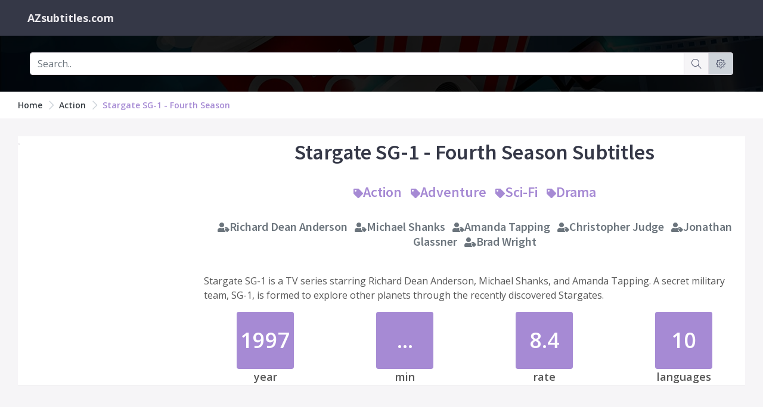

--- FILE ---
content_type: text/html; charset=utf-8
request_url: https://www.azsubtitles.com/stargate-sg-1-fourth-season-2000
body_size: 14058
content:
<!DOCTYPE html><html lang=en><head><meta charset=utf-8><meta name=viewport content="width=device-width, initial-scale=1.0, shrink-to-fit=no"><title>Download Stargate SG-1 - Fourth Season Subtitles</title><script src="/cdn-cgi/scripts/7d0fa10a/cloudflare-static/rocket-loader.min.js" data-cf-settings="6c4c3daf0af6e355c666013c-|49"></script><link rel=preload href=/styles.css as=style onload="this.onload=null;this.rel='stylesheet'"><script src="/cdn-cgi/scripts/7d0fa10a/cloudflare-static/rocket-loader.min.js" data-cf-settings="6c4c3daf0af6e355c666013c-|49"></script><link rel=preload href="//fonts.googleapis.com/css?family=Source+Sans+Pro:300,400,400italic,600,700%7COpen+Sans:300,400,400italic,600,700&amp;display=swap" as=style onload="this.onload=null;this.rel='stylesheet'"><noscript><link rel=stylesheet href=/styles.css><link rel=stylesheet href="//fonts.googleapis.com/css?family=Source+Sans+Pro:300,400,400italic,600,700%7COpen+Sans:300,400,400italic,600,700&amp;display=swap"></noscript><link rel=canonical href=https://www.azsubtitles.com/stargate-sg-1-fourth-season-2000><link rel=alternate type=application/rss+xml title="AZ subtitles - Download movie subtitles: Stargate SG-1 - Fourth Season RSS Feed" href=/rss/genre/action><meta property=article:section content="Download Stargate SG-1 - Fourth Season Subtitles"><meta name=description content="Stargate SG-1 is a TV series starring Richard Dean Anderson, Michael Shanks, and Amanda Tapping. A secret military team, SG-1, is formed to explore other planets through the recently discovered Stargates."><meta name=keywords content="Stargate SG-1 - Fourth Season,Action,Adventure,Sci-Fi,Drama,Richard Dean Anderson"><meta name=twitter:site content=www.azsubtitles.com><meta name=twitter:title content="Download Stargate SG-1 - Fourth Season Subtitles"><meta name=twitter:description content="Stargate SG-1 is a TV series starring Richard Dean Anderson, Michael Shanks, and Amanda Tapping. A secret military team, SG-1, is formed to explore other planets through the recently discovered Stargates."><meta name=twitter:url content=https://www.azsubtitles.com/stargate-sg-1-fourth-season-2000><meta property=og:title content="Stargate SG-1 - Fourth Season"><meta property=og:description content="Stargate SG-1 is a TV series starring Richard Dean Anderson, Michael Shanks, and Amanda Tapping. A secret military team, SG-1, is formed to explore other planets through the recently discovered Stargates."><meta property=og:url content=https://www.azsubtitles.com/stargate-sg-1-fourth-season-2000><meta property=og:image content=https://cdn.azsubtitles.com/thumbs/poster/1997/stargate-sg-1.jpg><body><div id=page-container class="sidebar-dark side-scroll page-header-fixed page-header-dark main-content-boxed"><header id=page-header><div class=content-header><div class="d-flex align-items-center"><a class="font-w600 text-dual ml-3" href="/"> <span class="font-w700 font-size-h5">AZsubtitles.com</span> </a></div><div class="d-flex align-items-center"></div></div></header><main id=main-container><div class="bg-transparent bg-image" style="background-image:url('/Content/img/movie2.jpg')" id=searchboxContainer><div class="block-content block-content-full bg-black-90"><div class="content py-0"><div class=text-center><form action=/search id=searchForm method=get><div class="input-group py-2"><input type=text class=form-control placeholder=Search.. id=query name=q><div class=input-group-append><a data-toggle=tooltip title="Submit search query" href="javascript:$('#searchForm').submit()" class="text-primary-dark input-group-text bg-body"> <i class="si si-magnifier"></i> </a></div><div class=input-group-append><a data-toggle=tooltip title="Settings languages" href=/settings class="text-primary-dark input-group-text bg-gray"> <i class="si si-settings"></i> </a></div></div></form></div></div></div></div><div class=bg-white><div class="content content-boxed py-0"><nav aria-label=breadcrumb><ol class="breadcrumb breadcrumb-alt"><li class=breadcrumb-item><a class="link-fx text-dark" href="/">Home</a><li class=breadcrumb-item><a class="link-fx text-dark" href=/genre/action>Action</a><li class=breadcrumb-item aria-current=page><a class=link-fx href=/stargate-sg-1-fourth-season-2000>Stargate SG-1 - Fourth Season</a></ol></nav></div></div><div class=content><div class=block><div class=row><div class=col-md-3><img class="img-fluid img-responsive lazyload border" src="[data-uri]" data-src=https://cdn.azsubtitles.com/thumbs/poster/1997/stargate-sg-1.jpg alt="Stargate SG-1 - Fourth Season"></div><div class=col-md-9><h1 class="text-primary-darker text-center py-1">Stargate SG-1 - Fourth Season Subtitles</h1><h3 class="text-center text-primary py-1"><a class=text-primary href=/genre/action title="Browse all Action movie"><i class="font-size-h6 fa fa-tag"></i>Action</a> &nbsp; <a class=text-primary href=/genre/adventure title="Browse all Adventure movie"><i class="font-size-h6 fa fa-tag"></i>Adventure</a> &nbsp; <a class=text-primary href=/genre/sci-fi title="Browse all Sci-Fi movie"><i class="font-size-h6 fa fa-tag"></i>Sci-Fi</a> &nbsp; <a class=text-primary href=/genre/drama title="Browse all Drama movie"><i class="font-size-h6 fa fa-tag"></i>Drama</a></h3><h4 class="text-center text-gray-dark py-1"><a class=text-gray-dark href=/person/richard-dean-anderson title="Browse all Richard Dean Anderson movie"><i class="font-size-h6 fa fa-user-tag"></i>Richard Dean Anderson</a> &nbsp; <a class=text-gray-dark href=/person/michael-shanks title="Browse all Michael Shanks movie"><i class="font-size-h6 fa fa-user-tag"></i>Michael Shanks</a> &nbsp; <a class=text-gray-dark href=/person/amanda-tapping title="Browse all Amanda Tapping movie"><i class="font-size-h6 fa fa-user-tag"></i>Amanda Tapping</a> &nbsp; <a class=text-gray-dark href=/person/christopher-judge title="Browse all Christopher Judge movie"><i class="font-size-h6 fa fa-user-tag"></i>Christopher Judge</a> &nbsp; <a class=text-gray-dark href=/person/jonathan-glassner title="Browse all Jonathan Glassner movie"><i class="font-size-h6 fa fa-user-tag"></i>Jonathan Glassner</a> &nbsp; <a class=text-gray-dark href=/person/brad-wright title="Browse all Brad Wright movie"><i class="font-size-h6 fa fa-user-tag"></i>Brad Wright</a></h4><div class=py-3>Stargate SG-1 is a TV series starring Richard Dean Anderson, Michael Shanks, and Amanda Tapping. A secret military team, SG-1, is formed to explore other planets through the recently discovered Stargates.</div><div class=row><div class="col-md-3 col-6"><div class=text-center><div class="item item-2x item-rounded bg-primary text-white mx-auto"><strong class=font-size-h1>1997</strong><br></div><div class="font-size-h5 font-w600 mb-0">year</div></div></div><div class="col-md-3 col-6"><div class=text-center><div class="item item-2x item-rounded bg-primary text-white mx-auto"><strong class=font-size-h1>...</strong><br></div><div class="font-size-h5 font-w600 mb-0">min</div></div></div><div class="col-md-3 col-6"><div class=text-center><div class="item item-2x item-rounded bg-primary text-white mx-auto"><strong class=font-size-h1>8.4</strong><br></div><div class="font-size-h5 font-w600 mb-0">rate</div></div></div><div class="col-md-3 col-6"><div class=text-center><div class="item item-2x item-rounded bg-primary text-white mx-auto"><strong class=font-size-h1>10</strong><br></div><div class="font-size-h5 font-w600 mb-0">languages</div></div></div></div></div></div></div></div><div class=content><div class=block><div class=bg-amethyst-lighter style=position:relative><div class="dropdown d-inline-block ml-2 dropdown-nopos"><button class="btn btn-default dropdown-toggle" type=button data-toggle=dropdown data-hover=dropdown> <strong class=text-primary>Language Filters</strong> <span class=caret></span> </button><div class=dropdown-menu style="width:100%;padding:0 10px"><div class=row><div class="col-lg-3 py-1"><a class=text-primary-dark href=/stargate-sg-1-fourth-season-2000>All languages</a></div><div class="col-lg-3 py-1"><a class=text-primary-dark href="/stargate-sg-1-fourth-season-2000?lang=arabic">Arabic</a></div><div class="col-lg-3 py-1"><a class=text-primary-dark href="/stargate-sg-1-fourth-season-2000?lang=bulgarian">Bulgarian</a></div><div class="col-lg-3 py-1"><a class=text-primary-dark href="/stargate-sg-1-fourth-season-2000?lang=danish">Danish</a></div><div class="col-lg-3 py-1"><a class=text-primary-dark href="/stargate-sg-1-fourth-season-2000?lang=dutch">Dutch</a></div><div class="col-lg-3 py-1"><a class=text-primary-dark href="/stargate-sg-1-fourth-season-2000?lang=english">English</a></div><div class="col-lg-3 py-1"><a class=text-primary-dark href="/stargate-sg-1-fourth-season-2000?lang=french">French</a></div><div class="col-lg-3 py-1"><a class=text-primary-dark href="/stargate-sg-1-fourth-season-2000?lang=malay">Malay</a></div><div class="col-lg-3 py-1"><a class=text-primary-dark href="/stargate-sg-1-fourth-season-2000?lang=norwegian">Norwegian</a></div><div class="col-lg-3 py-1"><a class=text-primary-dark href="/stargate-sg-1-fourth-season-2000?lang=swedish">Swedish</a></div></div></div></div></div><div class=row><div class=col-md-12><table class="table table-responsive table-borderless table-striped"><tr><th>Language<th>Release name<th>Release note<th>Last Updated<th>Quick download<tr><td><a title="Stargate SG-1 - Fourth Season Swedish Subtitles" href=/stargate-sg-1-fourth-season-2000/swedish-51424>Swedish</a><td><ol class=list-unstyled><li><a title="Download  Swedish Subtitles" href=/stargate-sg-1-fourth-season-2000/swedish-51424></a></ol><td><td>6 years ago<td><ol class=list-unstyled><li><a data-toggle=tooltip data-placement=top title=Stargate.SG1s4e1.srt href="https://cdn.azsubtitles.com/download/data/2006/6/13/Stargate.SG1s4e1.[51424.stargate.sg.1.fourth.season.2000.swedish].srt?filename=Stargate.SG1s4e1.srt"> <i class="fa fa-download"></i> <i class=text-gray-darker>31.2KB</i> </a><li><a data-toggle=tooltip data-placement=top title=Stargate.SG1s4e10.srt href="https://cdn.azsubtitles.com/download/data/2006/6/13/Stargate.SG1s4e10.[51424.2.stargate.sg.1.fourth.season.2000.swedish].srt?filename=Stargate.SG1s4e10.srt"> <i class="fa fa-download"></i> <i class=text-gray-darker>34.2KB</i> </a><li><a data-toggle=tooltip data-placement=top title=Stargate.SG1s4e11.srt href="https://cdn.azsubtitles.com/download/data/2006/6/13/Stargate.SG1s4e11.[51424.3.stargate.sg.1.fourth.season.2000.swedish].srt?filename=Stargate.SG1s4e11.srt"> <i class="fa fa-download"></i> <i class=text-gray-darker>35.3KB</i> </a><li><a data-toggle=tooltip data-placement=top title=Stargate.SG1s4e12.srt href="https://cdn.azsubtitles.com/download/data/2006/6/13/Stargate.SG1s4e12.[51424.4.stargate.sg.1.fourth.season.2000.swedish].srt?filename=Stargate.SG1s4e12.srt"> <i class="fa fa-download"></i> <i class=text-gray-darker>38.4KB</i> </a><li><a data-toggle=tooltip data-placement=top title=Stargate.SG1s4e13.srt href="https://cdn.azsubtitles.com/download/data/2006/6/13/Stargate.SG1s4e13.[51424.5.stargate.sg.1.fourth.season.2000.swedish].srt?filename=Stargate.SG1s4e13.srt"> <i class="fa fa-download"></i> <i class=text-gray-darker>35.5KB</i> </a><li><a data-toggle=tooltip data-placement=top title=Stargate.SG1s4e14.srt href="https://cdn.azsubtitles.com/download/data/2006/6/13/Stargate.SG1s4e14.[51424.6.stargate.sg.1.fourth.season.2000.swedish].srt?filename=Stargate.SG1s4e14.srt"> <i class="fa fa-download"></i> <i class=text-gray-darker>31.7KB</i> </a><li><a data-toggle=tooltip data-placement=top title=Stargate.SG1s4e15.srt href="https://cdn.azsubtitles.com/download/data/2006/6/13/Stargate.SG1s4e15.[51424.7.stargate.sg.1.fourth.season.2000.swedish].srt?filename=Stargate.SG1s4e15.srt"> <i class="fa fa-download"></i> <i class=text-gray-darker>38.7KB</i> </a><li><a data-toggle=tooltip data-placement=top title=Stargate.SG1s4e16.srt href="https://cdn.azsubtitles.com/download/data/2006/6/13/Stargate.SG1s4e16.[51424.8.stargate.sg.1.fourth.season.2000.swedish].srt?filename=Stargate.SG1s4e16.srt"> <i class="fa fa-download"></i> <i class=text-gray-darker>37.9KB</i> </a><li><a data-toggle=tooltip data-placement=top title=Stargate.SG1s4e17.srt href="https://cdn.azsubtitles.com/download/data/2006/6/13/Stargate.SG1s4e17.[51424.9.stargate.sg.1.fourth.season.2000.swedish].srt?filename=Stargate.SG1s4e17.srt"> <i class="fa fa-download"></i> <i class=text-gray-darker>37.6KB</i> </a><li><a data-toggle=tooltip data-placement=top title=Stargate.SG1s4e18.srt href="https://cdn.azsubtitles.com/download/data/2006/6/13/Stargate.SG1s4e18.[51424.10.stargate.sg.1.fourth.season.2000.swedish].srt?filename=Stargate.SG1s4e18.srt"> <i class="fa fa-download"></i> <i class=text-gray-darker>32.3KB</i> </a><li><a data-toggle=tooltip data-placement=top title=Stargate.SG1s4e19.srt href="https://cdn.azsubtitles.com/download/data/2006/6/13/Stargate.SG1s4e19.[51424.11.stargate.sg.1.fourth.season.2000.swedish].srt?filename=Stargate.SG1s4e19.srt"> <i class="fa fa-download"></i> <i class=text-gray-darker>37.9KB</i> </a><li><a data-toggle=tooltip data-placement=top title=Stargate.SG1s4e2.srt href="https://cdn.azsubtitles.com/download/data/2006/6/13/Stargate.SG1s4e2.[51424.12.stargate.sg.1.fourth.season.2000.swedish].srt?filename=Stargate.SG1s4e2.srt"> <i class="fa fa-download"></i> <i class=text-gray-darker>38.8KB</i> </a><li><a data-toggle=tooltip data-placement=top title=Stargate.SG1s4e20.srt href="https://cdn.azsubtitles.com/download/data/2006/6/13/Stargate.SG1s4e20.[51424.13.stargate.sg.1.fourth.season.2000.swedish].srt?filename=Stargate.SG1s4e20.srt"> <i class="fa fa-download"></i> <i class=text-gray-darker>31.8KB</i> </a><li><a data-toggle=tooltip data-placement=top title=Stargate.SG1s4e21.srt href="https://cdn.azsubtitles.com/download/data/2006/6/13/Stargate.SG1s4e21.[51424.14.stargate.sg.1.fourth.season.2000.swedish].srt?filename=Stargate.SG1s4e21.srt"> <i class="fa fa-download"></i> <i class=text-gray-darker>27.8KB</i> </a><li><a data-toggle=tooltip data-placement=top title=Stargate.SG1s4e22.srt href="https://cdn.azsubtitles.com/download/data/2006/6/13/Stargate.SG1s4e22.[51424.15.stargate.sg.1.fourth.season.2000.swedish].srt?filename=Stargate.SG1s4e22.srt"> <i class="fa fa-download"></i> <i class=text-gray-darker>33.1KB</i> </a><li><a data-toggle=tooltip data-placement=top title=Stargate.SG1s4e3.srt href="https://cdn.azsubtitles.com/download/data/2006/6/13/Stargate.SG1s4e3.[51424.16.stargate.sg.1.fourth.season.2000.swedish].srt?filename=Stargate.SG1s4e3.srt"> <i class="fa fa-download"></i> <i class=text-gray-darker>33.4KB</i> </a><li><a data-toggle=tooltip data-placement=top title=Stargate.SG1s4e4.srt href="https://cdn.azsubtitles.com/download/data/2006/6/13/Stargate.SG1s4e4.[51424.17.stargate.sg.1.fourth.season.2000.swedish].srt?filename=Stargate.SG1s4e4.srt"> <i class="fa fa-download"></i> <i class=text-gray-darker>35.7KB</i> </a><li><a data-toggle=tooltip data-placement=top title=Stargate.SG1s4e5.srt href="https://cdn.azsubtitles.com/download/data/2006/6/13/Stargate.SG1s4e5.[51424.18.stargate.sg.1.fourth.season.2000.swedish].srt?filename=Stargate.SG1s4e5.srt"> <i class="fa fa-download"></i> <i class=text-gray-darker>37.6KB</i> </a><li><a data-toggle=tooltip data-placement=top title=Stargate.SG1s4e6.srt href="https://cdn.azsubtitles.com/download/data/2006/6/13/Stargate.SG1s4e6.[51424.19.stargate.sg.1.fourth.season.2000.swedish].srt?filename=Stargate.SG1s4e6.srt"> <i class="fa fa-download"></i> <i class=text-gray-darker>37.9KB</i> </a><li><a data-toggle=tooltip data-placement=top title=Stargate.SG1s4e7.srt href="https://cdn.azsubtitles.com/download/data/2006/6/13/Stargate.SG1s4e7.[51424.20.stargate.sg.1.fourth.season.2000.swedish].srt?filename=Stargate.SG1s4e7.srt"> <i class="fa fa-download"></i> <i class=text-gray-darker>33.5KB</i> </a><li><a data-toggle=tooltip data-placement=top title=Stargate.SG1s4e8.srt href="https://cdn.azsubtitles.com/download/data/2006/6/13/Stargate.SG1s4e8.[51424.21.stargate.sg.1.fourth.season.2000.swedish].srt?filename=Stargate.SG1s4e8.srt"> <i class="fa fa-download"></i> <i class=text-gray-darker>23.5KB</i> </a><li><a data-toggle=tooltip data-placement=top title=Stargate.SG1s4e9.srt href="https://cdn.azsubtitles.com/download/data/2006/6/13/Stargate.SG1s4e9.[51424.22.stargate.sg.1.fourth.season.2000.swedish].srt?filename=Stargate.SG1s4e9.srt"> <i class="fa fa-download"></i> <i class=text-gray-darker>39KB</i> </a></ol><tr><td><a title="Stargate SG-1 - Fourth Season Norwegian Subtitles" href=/stargate-sg-1-fourth-season-2000/norwegian-51423>Norwegian</a><td><ol class=list-unstyled><li><a title="Download Komplett Norwegian Subtitles" href=/stargate-sg-1-fourth-season-2000/norwegian-51423>Komplett</a></ol><td>Komplett<td>6 years ago<td><ol class=list-unstyled><li><a data-toggle=tooltip data-placement=top title=Stargate.SG-1.S04E01.Small.Victories.srt href="https://cdn.azsubtitles.com/download/data/2006/11/26/Stargate.SG-1.S04E01.Small.Victories.[51423.stargate.sg.1.fourth.season.2000.norwegian].srt?filename=Stargate.SG-1.S04E01.Small.Victories.srt"> <i class="fa fa-download"></i> <i class=text-gray-darker>30.7KB</i> </a><li><a data-toggle=tooltip data-placement=top title=Stargate.SG-1.S04E02.The.Other.Side.srt href="https://cdn.azsubtitles.com/download/data/2006/11/26/Stargate.SG-1.S04E02.The.Other.Side.[51423.2.stargate.sg.1.fourth.season.2000.norwegian].srt?filename=Stargate.SG-1.S04E02.The.Other.Side.srt"> <i class="fa fa-download"></i> <i class=text-gray-darker>38.6KB</i> </a><li><a data-toggle=tooltip data-placement=top title=Stargate.SG-1.S04E03.Upgrades.srt href="https://cdn.azsubtitles.com/download/data/2006/11/26/Stargate.SG-1.S04E03.Upgrades.[51423.3.stargate.sg.1.fourth.season.2000.norwegian].srt?filename=Stargate.SG-1.S04E03.Upgrades.srt"> <i class="fa fa-download"></i> <i class=text-gray-darker>33.3KB</i> </a><li><a data-toggle=tooltip data-placement=top title=Stargate.SG-1.S04E04.Crossroads.srt href="https://cdn.azsubtitles.com/download/data/2006/11/26/Stargate.SG-1.S04E04.Crossroads.[51423.4.stargate.sg.1.fourth.season.2000.norwegian].srt?filename=Stargate.SG-1.S04E04.Crossroads.srt"> <i class="fa fa-download"></i> <i class=text-gray-darker>35.9KB</i> </a><li><a data-toggle=tooltip data-placement=top title=Stargate.SG-1.S04E05.Divide.And.Conquer.srt href="https://cdn.azsubtitles.com/download/data/2006/11/26/Stargate.SG-1.S04E05.Divide.And.Conquer.[51423.5.stargate.sg.1.fourth.season.2000.norwegian].srt?filename=Stargate.SG-1.S04E05.Divide.And.Conquer.srt"> <i class="fa fa-download"></i> <i class=text-gray-darker>38KB</i> </a><li><a data-toggle=tooltip data-placement=top title=Stargate.SG-1.S04E06.Window.Of.Opportunity.srt href="https://cdn.azsubtitles.com/download/data/2006/11/26/Stargate.SG-1.S04E06.Window.Of.Opportunity.[51423.6.stargate.sg.1.fourth.season.2000.norwegian].srt?filename=Stargate.SG-1.S04E06.Window.Of.Opportunity.srt"> <i class="fa fa-download"></i> <i class=text-gray-darker>37.9KB</i> </a><li><a data-toggle=tooltip data-placement=top title=Stargate.SG-1.S04E07.Watergate.srt href="https://cdn.azsubtitles.com/download/data/2006/11/26/Stargate.SG-1.S04E07.Watergate.[51423.7.stargate.sg.1.fourth.season.2000.norwegian].srt?filename=Stargate.SG-1.S04E07.Watergate.srt"> <i class="fa fa-download"></i> <i class=text-gray-darker>35.3KB</i> </a><li><a data-toggle=tooltip data-placement=top title=Stargate.SG-1.S04E08.The.First.Ones.srt href="https://cdn.azsubtitles.com/download/data/2006/11/26/Stargate.SG-1.S04E08.The.First.Ones.[51423.8.stargate.sg.1.fourth.season.2000.norwegian].srt?filename=Stargate.SG-1.S04E08.The.First.Ones.srt"> <i class="fa fa-download"></i> <i class=text-gray-darker>24KB</i> </a><li><a data-toggle=tooltip data-placement=top title=Stargate.SG-1.S04E09.Scorched.Earth.srt href="https://cdn.azsubtitles.com/download/data/2006/11/26/Stargate.SG-1.S04E09.Scorched.Earth.[51423.9.stargate.sg.1.fourth.season.2000.norwegian].srt?filename=Stargate.SG-1.S04E09.Scorched.Earth.srt"> <i class="fa fa-download"></i> <i class=text-gray-darker>39.3KB</i> </a><li><a data-toggle=tooltip data-placement=top title=Stargate.SG-1.S04E10.Beneath.The.Surface.srt href="https://cdn.azsubtitles.com/download/data/2006/11/26/Stargate.SG-1.S04E10.Beneath.The.Surface.[51423.10.stargate.sg.1.fourth.season.2000.norwegian].srt?filename=Stargate.SG-1.S04E10.Beneath.The.Surface.srt"> <i class="fa fa-download"></i> <i class=text-gray-darker>34.2KB</i> </a><li><a data-toggle=tooltip data-placement=top title=Stargate.SG-1.S04E11.Point.Of.No.Return.srt href="https://cdn.azsubtitles.com/download/data/2006/11/26/Stargate.SG-1.S04E11.Point.Of.No.Return.[51423.11.stargate.sg.1.fourth.season.2000.norwegian].srt?filename=Stargate.SG-1.S04E11.Point.Of.No.Return.srt"> <i class="fa fa-download"></i> <i class=text-gray-darker>35.7KB</i> </a><li><a data-toggle=tooltip data-placement=top title=Stargate.SG-1.S04E12.Tangent.srt href="https://cdn.azsubtitles.com/download/data/2006/11/26/Stargate.SG-1.S04E12.Tangent.[51423.12.stargate.sg.1.fourth.season.2000.norwegian].srt?filename=Stargate.SG-1.S04E12.Tangent.srt"> <i class="fa fa-download"></i> <i class=text-gray-darker>39KB</i> </a><li><a data-toggle=tooltip data-placement=top title=Stargate.SG-1.S04E13.The.Curse.srt href="https://cdn.azsubtitles.com/download/data/2006/11/26/Stargate.SG-1.S04E13.The.Curse.[51423.13.stargate.sg.1.fourth.season.2000.norwegian].srt?filename=Stargate.SG-1.S04E13.The.Curse.srt"> <i class="fa fa-download"></i> <i class=text-gray-darker>36.6KB</i> </a><li><a data-toggle=tooltip data-placement=top title="Stargate.SG-1.S04E14.The.Serpent's.Venom.srt" href="https://cdn.azsubtitles.com/download/data/2006/11/26/Stargate.SG-1.S04E14.The.Serpent's.Venom.[51423.14.stargate.sg.1.fourth.season.2000.norwegian].srt?filename=Stargate.SG-1.S04E14.The.Serpent's.Venom.srt"> <i class="fa fa-download"></i> <i class=text-gray-darker>32.5KB</i> </a><li><a data-toggle=tooltip data-placement=top title=Stargate.SG-1.S04E15.Chain.Reaction.srt href="https://cdn.azsubtitles.com/download/data/2006/11/26/Stargate.SG-1.S04E15.Chain.Reaction.[51423.15.stargate.sg.1.fourth.season.2000.norwegian].srt?filename=Stargate.SG-1.S04E15.Chain.Reaction.srt"> <i class="fa fa-download"></i> <i class=text-gray-darker>40.3KB</i> </a><li><a data-toggle=tooltip data-placement=top title=Stargate.SG-1.S04E16.2010.srt href="https://cdn.azsubtitles.com/download/data/2006/11/26/Stargate.SG-1.S04E16.2010.[51423.16.stargate.sg.1.fourth.season.2000.norwegian].srt?filename=Stargate.SG-1.S04E16.2010.srt"> <i class="fa fa-download"></i> <i class=text-gray-darker>39.4KB</i> </a><li><a data-toggle=tooltip data-placement=top title=Stargate.SG-1.S04E17.Absolute.Power.srt href="https://cdn.azsubtitles.com/download/data/2006/11/26/Stargate.SG-1.S04E17.Absolute.Power.[51423.17.stargate.sg.1.fourth.season.2000.norwegian].srt?filename=Stargate.SG-1.S04E17.Absolute.Power.srt"> <i class="fa fa-download"></i> <i class=text-gray-darker>38.7KB</i> </a><li><a data-toggle=tooltip data-placement=top title=Stargate.SG-1.S04E18.The.Light.srt href="https://cdn.azsubtitles.com/download/data/2006/11/26/Stargate.SG-1.S04E18.The.Light.[51423.18.stargate.sg.1.fourth.season.2000.norwegian].srt?filename=Stargate.SG-1.S04E18.The.Light.srt"> <i class="fa fa-download"></i> <i class=text-gray-darker>33.3KB</i> </a><li><a data-toggle=tooltip data-placement=top title=Stargate.SG-1.S04E19.Prodigy.srt href="https://cdn.azsubtitles.com/download/data/2006/11/26/Stargate.SG-1.S04E19.Prodigy.[51423.19.stargate.sg.1.fourth.season.2000.norwegian].srt?filename=Stargate.SG-1.S04E19.Prodigy.srt"> <i class="fa fa-download"></i> <i class=text-gray-darker>38.3KB</i> </a><li><a data-toggle=tooltip data-placement=top title=Stargate.SG-1.S04E20.Entity.srt href="https://cdn.azsubtitles.com/download/data/2006/11/26/Stargate.SG-1.S04E20.Entity.[51423.20.stargate.sg.1.fourth.season.2000.norwegian].srt?filename=Stargate.SG-1.S04E20.Entity.srt"> <i class="fa fa-download"></i> <i class=text-gray-darker>32.9KB</i> </a><li><a data-toggle=tooltip data-placement=top title=Stargate.SG-1.S04E21.Double.Jeopardy.srt href="https://cdn.azsubtitles.com/download/data/2006/11/26/Stargate.SG-1.S04E21.Double.Jeopardy.[51423.21.stargate.sg.1.fourth.season.2000.norwegian].srt?filename=Stargate.SG-1.S04E21.Double.Jeopardy.srt"> <i class="fa fa-download"></i> <i class=text-gray-darker>28.1KB</i> </a><li><a data-toggle=tooltip data-placement=top title=Stargate.SG-1.S04E22.Exodus.srt href="https://cdn.azsubtitles.com/download/data/2006/11/26/Stargate.SG-1.S04E22.Exodus.[51423.22.stargate.sg.1.fourth.season.2000.norwegian].srt?filename=Stargate.SG-1.S04E22.Exodus.srt"> <i class="fa fa-download"></i> <i class=text-gray-darker>33.3KB</i> </a></ol><tr><td><a title="Stargate SG-1 - Fourth Season Norwegian Subtitles" href=/stargate-sg-1-fourth-season-2000/norwegian-51422>Norwegian</a><td><ol class=list-unstyled><li><a title="Download Stargate SG-1 S04 [DVDRip DivX AC3] AMC Norwegian Subtitles" href=/stargate-sg-1-fourth-season-2000/norwegian-51422>Stargate SG-1 S04 [DVDRip DivX AC3] AMC</a></ol><td><td>6 years ago<td><ol class=list-unstyled><li><a data-toggle=tooltip data-placement=top title=Stargate.SG-1.S04E01.Small.Victories.AC3.DVDRip.DivX-AMC.srt href="https://cdn.azsubtitles.com/download/data/2008/10/16/Stargate.SG-1.S04E01.Small.Victories.AC3.DVDRip.DivX-AMC.[51422.stargate.sg.1.fourth.season.2000.norwegian].srt?filename=Stargate.SG-1.S04E01.Small.Victories.AC3.DVDRip.DivX-AMC.srt"> <i class="fa fa-download"></i> <i class=text-gray-darker>30.7KB</i> </a><li><a data-toggle=tooltip data-placement=top title=Stargate.SG-1.S04E02.The.Other.Side.AC3.DVDRip.DivX-AMC.srt href="https://cdn.azsubtitles.com/download/data/2008/10/16/Stargate.SG-1.S04E02.The.Other.Side.AC3.DVDRip.DivX-AMC.[51422.2.stargate.sg.1.fourth.season.2000.norwegian].srt?filename=Stargate.SG-1.S04E02.The.Other.Side.AC3.DVDRip.DivX-AMC.srt"> <i class="fa fa-download"></i> <i class=text-gray-darker>38.6KB</i> </a><li><a data-toggle=tooltip data-placement=top title=Stargate.SG-1.S04E03.Upgrades.AC3.DVDRip.DivX-AMC.srt href="https://cdn.azsubtitles.com/download/data/2008/10/16/Stargate.SG-1.S04E03.Upgrades.AC3.DVDRip.DivX-AMC.[51422.3.stargate.sg.1.fourth.season.2000.norwegian].srt?filename=Stargate.SG-1.S04E03.Upgrades.AC3.DVDRip.DivX-AMC.srt"> <i class="fa fa-download"></i> <i class=text-gray-darker>33.3KB</i> </a><li><a data-toggle=tooltip data-placement=top title=Stargate.SG-1.S04E04.Crossroads.AC3.DVDRip.DivX-AMC.srt href="https://cdn.azsubtitles.com/download/data/2008/10/16/Stargate.SG-1.S04E04.Crossroads.AC3.DVDRip.DivX-AMC.[51422.4.stargate.sg.1.fourth.season.2000.norwegian].srt?filename=Stargate.SG-1.S04E04.Crossroads.AC3.DVDRip.DivX-AMC.srt"> <i class="fa fa-download"></i> <i class=text-gray-darker>35.9KB</i> </a><li><a data-toggle=tooltip data-placement=top title=Stargate.SG-1.S04E05.Divide.And.Conquer.AC3.DVDRip.DivX-AMC.srt href="https://cdn.azsubtitles.com/download/data/2008/10/16/Stargate.SG-1.S04E05.Divide.And.Conquer.AC3.DVDRip.DivX-AMC.[51422.5.stargate.sg.1.fourth.season.2000.norwegian].srt?filename=Stargate.SG-1.S04E05.Divide.And.Conquer.AC3.DVDRip.DivX-AMC.srt"> <i class="fa fa-download"></i> <i class=text-gray-darker>38KB</i> </a><li><a data-toggle=tooltip data-placement=top title=Stargate.SG-1.S04E06.Window.Of.Opportunity.AC3.DVDRip.DivX-AMC.srt href="https://cdn.azsubtitles.com/download/data/2008/10/16/Stargate.SG-1.S04E06.Window.Of.Opportunity.AC3.DVDRip.DivX-AMC.[51422.6.stargate.sg.1.fourth.season.2000.norwegian].srt?filename=Stargate.SG-1.S04E06.Window.Of.Opportunity.AC3.DVDRip.DivX-AMC.srt"> <i class="fa fa-download"></i> <i class=text-gray-darker>37.9KB</i> </a><li><a data-toggle=tooltip data-placement=top title=Stargate.SG-1.S04E07.Watergate.AC3.DVDRip.DivX-AMC.srt href="https://cdn.azsubtitles.com/download/data/2008/10/16/Stargate.SG-1.S04E07.Watergate.AC3.DVDRip.DivX-AMC.[51422.7.stargate.sg.1.fourth.season.2000.norwegian].srt?filename=Stargate.SG-1.S04E07.Watergate.AC3.DVDRip.DivX-AMC.srt"> <i class="fa fa-download"></i> <i class=text-gray-darker>35.3KB</i> </a><li><a data-toggle=tooltip data-placement=top title=Stargate.SG-1.S04E08.The.First.ones.AC3.DVDRip.DivX-AMC.srt href="https://cdn.azsubtitles.com/download/data/2008/10/16/Stargate.SG-1.S04E08.The.First.ones.AC3.DVDRip.DivX-AMC.[51422.8.stargate.sg.1.fourth.season.2000.norwegian].srt?filename=Stargate.SG-1.S04E08.The.First.ones.AC3.DVDRip.DivX-AMC.srt"> <i class="fa fa-download"></i> <i class=text-gray-darker>24KB</i> </a><li><a data-toggle=tooltip data-placement=top title=Stargate.SG-1.S04E09.Scorched.Earth.AC3.DVDRip.DivX-AMC.srt href="https://cdn.azsubtitles.com/download/data/2008/10/16/Stargate.SG-1.S04E09.Scorched.Earth.AC3.DVDRip.DivX-AMC.[51422.9.stargate.sg.1.fourth.season.2000.norwegian].srt?filename=Stargate.SG-1.S04E09.Scorched.Earth.AC3.DVDRip.DivX-AMC.srt"> <i class="fa fa-download"></i> <i class=text-gray-darker>39.3KB</i> </a><li><a data-toggle=tooltip data-placement=top title=Stargate.SG-1.S04E10.Beneath.The.Surface.AC3.DVDRip.DivX-AMC.srt href="https://cdn.azsubtitles.com/download/data/2008/10/16/Stargate.SG-1.S04E10.Beneath.The.Surface.AC3.DVDRip.DivX-AMC.[51422.10.stargate.sg.1.fourth.season.2000.norwegian].srt?filename=Stargate.SG-1.S04E10.Beneath.The.Surface.AC3.DVDRip.DivX-AMC.srt"> <i class="fa fa-download"></i> <i class=text-gray-darker>34.2KB</i> </a><li><a data-toggle=tooltip data-placement=top title=Stargate.SG-1.S04E11.Point.Of.No.Return.AC3.DVDRip.DivX-AMC.srt href="https://cdn.azsubtitles.com/download/data/2008/10/16/Stargate.SG-1.S04E11.Point.Of.No.Return.AC3.DVDRip.DivX-AMC.[51422.11.stargate.sg.1.fourth.season.2000.norwegian].srt?filename=Stargate.SG-1.S04E11.Point.Of.No.Return.AC3.DVDRip.DivX-AMC.srt"> <i class="fa fa-download"></i> <i class=text-gray-darker>35.7KB</i> </a><li><a data-toggle=tooltip data-placement=top title=Stargate.SG-1.S04E12.Tangent.AC3.DVDRip.DivX-AMC.srt href="https://cdn.azsubtitles.com/download/data/2008/10/16/Stargate.SG-1.S04E12.Tangent.AC3.DVDRip.DivX-AMC.[51422.12.stargate.sg.1.fourth.season.2000.norwegian].srt?filename=Stargate.SG-1.S04E12.Tangent.AC3.DVDRip.DivX-AMC.srt"> <i class="fa fa-download"></i> <i class=text-gray-darker>39KB</i> </a><li><a data-toggle=tooltip data-placement=top title=Stargate.SG-1.S04E13.The.Curse.AC3.DVDRip.DivX-AMC.srt href="https://cdn.azsubtitles.com/download/data/2008/10/16/Stargate.SG-1.S04E13.The.Curse.AC3.DVDRip.DivX-AMC.[51422.13.stargate.sg.1.fourth.season.2000.norwegian].srt?filename=Stargate.SG-1.S04E13.The.Curse.AC3.DVDRip.DivX-AMC.srt"> <i class="fa fa-download"></i> <i class=text-gray-darker>36.6KB</i> </a><li><a data-toggle=tooltip data-placement=top title="Stargate.SG-1.S04E14.The.Serpent's.Venom.AC3.DVDRip.DivX-AMC.srt" href="https://cdn.azsubtitles.com/download/data/2008/10/16/Stargate.SG-1.S04E14.The.Serpent's.Venom.AC3.DVDRip.DivX-AMC.[51422.14.stargate.sg.1.fourth.season.2000.norwegian].srt?filename=Stargate.SG-1.S04E14.The.Serpent's.Venom.AC3.DVDRip.DivX-AMC.srt"> <i class="fa fa-download"></i> <i class=text-gray-darker>32.5KB</i> </a><li><a data-toggle=tooltip data-placement=top title=Stargate.SG-1.S04E15.Chain.Reaction.AC3.DVDRip.DivX-AMC.srt href="https://cdn.azsubtitles.com/download/data/2008/10/16/Stargate.SG-1.S04E15.Chain.Reaction.AC3.DVDRip.DivX-AMC.[51422.15.stargate.sg.1.fourth.season.2000.norwegian].srt?filename=Stargate.SG-1.S04E15.Chain.Reaction.AC3.DVDRip.DivX-AMC.srt"> <i class="fa fa-download"></i> <i class=text-gray-darker>40.3KB</i> </a><li><a data-toggle=tooltip data-placement=top title=Stargate.SG-1.S04E16.2010.AC3.DVDRip.DivX-AMC.srt href="https://cdn.azsubtitles.com/download/data/2008/10/16/Stargate.SG-1.S04E16.2010.AC3.DVDRip.DivX-AMC.[51422.16.stargate.sg.1.fourth.season.2000.norwegian].srt?filename=Stargate.SG-1.S04E16.2010.AC3.DVDRip.DivX-AMC.srt"> <i class="fa fa-download"></i> <i class=text-gray-darker>39.4KB</i> </a><li><a data-toggle=tooltip data-placement=top title=Stargate.SG-1.S04E17.Absolute.Power.AC3.DVDRip.DivX-AMC.srt href="https://cdn.azsubtitles.com/download/data/2008/10/16/Stargate.SG-1.S04E17.Absolute.Power.AC3.DVDRip.DivX-AMC.[51422.17.stargate.sg.1.fourth.season.2000.norwegian].srt?filename=Stargate.SG-1.S04E17.Absolute.Power.AC3.DVDRip.DivX-AMC.srt"> <i class="fa fa-download"></i> <i class=text-gray-darker>38.7KB</i> </a><li><a data-toggle=tooltip data-placement=top title=Stargate.SG-1.S04E18.The.Light.AC3.DVDRip.DivX-AMC.srt href="https://cdn.azsubtitles.com/download/data/2008/10/16/Stargate.SG-1.S04E18.The.Light.AC3.DVDRip.DivX-AMC.[51422.18.stargate.sg.1.fourth.season.2000.norwegian].srt?filename=Stargate.SG-1.S04E18.The.Light.AC3.DVDRip.DivX-AMC.srt"> <i class="fa fa-download"></i> <i class=text-gray-darker>33.3KB</i> </a><li><a data-toggle=tooltip data-placement=top title=Stargate.SG-1.S04E19.Prodigy.AC3.DVDRip.DivX-AMC.srt href="https://cdn.azsubtitles.com/download/data/2008/10/16/Stargate.SG-1.S04E19.Prodigy.AC3.DVDRip.DivX-AMC.[51422.19.stargate.sg.1.fourth.season.2000.norwegian].srt?filename=Stargate.SG-1.S04E19.Prodigy.AC3.DVDRip.DivX-AMC.srt"> <i class="fa fa-download"></i> <i class=text-gray-darker>38.3KB</i> </a><li><a data-toggle=tooltip data-placement=top title=Stargate.SG-1.S04E20.Entity.AC3.DVDRip.DivX-AMC.srt href="https://cdn.azsubtitles.com/download/data/2008/10/16/Stargate.SG-1.S04E20.Entity.AC3.DVDRip.DivX-AMC.[51422.20.stargate.sg.1.fourth.season.2000.norwegian].srt?filename=Stargate.SG-1.S04E20.Entity.AC3.DVDRip.DivX-AMC.srt"> <i class="fa fa-download"></i> <i class=text-gray-darker>32.9KB</i> </a><li><a data-toggle=tooltip data-placement=top title=Stargate.SG-1.S04E21.Double.Jeopardy.AC3.DVDRip.DivX-AMC.srt href="https://cdn.azsubtitles.com/download/data/2008/10/16/Stargate.SG-1.S04E21.Double.Jeopardy.AC3.DVDRip.DivX-AMC.[51422.21.stargate.sg.1.fourth.season.2000.norwegian].srt?filename=Stargate.SG-1.S04E21.Double.Jeopardy.AC3.DVDRip.DivX-AMC.srt"> <i class="fa fa-download"></i> <i class=text-gray-darker>28.1KB</i> </a><li><a data-toggle=tooltip data-placement=top title=Stargate.SG-1.S04E22.Exodus.AC3.DVDRip.DivX-AMC.srt href="https://cdn.azsubtitles.com/download/data/2008/10/16/Stargate.SG-1.S04E22.Exodus.AC3.DVDRip.DivX-AMC.[51422.22.stargate.sg.1.fourth.season.2000.norwegian].srt?filename=Stargate.SG-1.S04E22.Exodus.AC3.DVDRip.DivX-AMC.srt"> <i class="fa fa-download"></i> <i class=text-gray-darker>33.3KB</i> </a></ol><tr><td><a title="Stargate SG-1 - Fourth Season Malay Subtitles" href=/stargate-sg-1-fourth-season-2000/malay-51421>Malay</a><td><ol class=list-unstyled><li><a title="Download Angels &amp; Demons malay only 2009 Malay Subtitles" href=/stargate-sg-1-fourth-season-2000/malay-51421>Angels &amp; Demons malay only 2009</a></ol><td>your can use it..<td>6 years ago<td><ol class=list-unstyled><li><a data-toggle=tooltip data-placement=top title="Angels &amp; Demons malay.srt" href="https://cdn.azsubtitles.com/download/data/2014/3/10/Angels &amp; Demons malay.[51421.stargate.sg.1.fourth.season.2000.malay].srt?filename=Angels &amp; Demons malay.srt"> <i class="fa fa-download"></i> <i class=text-gray-darker>99.6KB</i> </a></ol><tr><td><a title="Stargate SG-1 - Fourth Season French Subtitles" href=/stargate-sg-1-fourth-season-2000/french-51420>French</a><td><ol class=list-unstyled><li><a title="Download Stargate.SG.1.S04.DVDRip.Z2.AMC.FR French Subtitles" href=/stargate-sg-1-fourth-season-2000/french-51420>Stargate.SG.1.S04.DVDRip.Z2.AMC.FR</a></ol><td>Zone 2<td>6 years ago<td><ol class=list-unstyled><li><a data-toggle=tooltip data-placement=top title=Stargate.SG1.S04E01.AC3.DivX.DVDRip-AMC.FR.srt href="https://cdn.azsubtitles.com/download/data/2017/8/17/Stargate.SG1.S04E01.AC3.DivX.DVDRip-AMC.FR.[51420.stargate.sg.1.fourth.season.2000.french].srt?filename=Stargate.SG1.S04E01.AC3.DivX.DVDRip-AMC.FR.srt"> <i class="fa fa-download"></i> <i class=text-gray-darker>30.2KB</i> </a><li><a data-toggle=tooltip data-placement=top title=Stargate.SG1.S04E02.AC3.DivX.DVDRip-AMC.FR.srt href="https://cdn.azsubtitles.com/download/data/2017/8/17/Stargate.SG1.S04E02.AC3.DivX.DVDRip-AMC.FR.[51420.2.stargate.sg.1.fourth.season.2000.french].srt?filename=Stargate.SG1.S04E02.AC3.DivX.DVDRip-AMC.FR.srt"> <i class="fa fa-download"></i> <i class=text-gray-darker>40.5KB</i> </a><li><a data-toggle=tooltip data-placement=top title=Stargate.SG1.S04E03.AC3.DivX.DVDRip-AMC.FR.srt href="https://cdn.azsubtitles.com/download/data/2017/8/17/Stargate.SG1.S04E03.AC3.DivX.DVDRip-AMC.FR.[51420.3.stargate.sg.1.fourth.season.2000.french].srt?filename=Stargate.SG1.S04E03.AC3.DivX.DVDRip-AMC.FR.srt"> <i class="fa fa-download"></i> <i class=text-gray-darker>32.4KB</i> </a><li><a data-toggle=tooltip data-placement=top title=Stargate.SG1.S04E04.AC3.DivX.DVDRip-AMC.FR.srt href="https://cdn.azsubtitles.com/download/data/2017/8/17/Stargate.SG1.S04E04.AC3.DivX.DVDRip-AMC.FR.[51420.4.stargate.sg.1.fourth.season.2000.french].srt?filename=Stargate.SG1.S04E04.AC3.DivX.DVDRip-AMC.FR.srt"> <i class="fa fa-download"></i> <i class=text-gray-darker>34.8KB</i> </a><li><a data-toggle=tooltip data-placement=top title=Stargate.SG1.S04E05.AC3.DivX.DVDRip-AMC.FR.srt href="https://cdn.azsubtitles.com/download/data/2017/8/17/Stargate.SG1.S04E05.AC3.DivX.DVDRip-AMC.FR.[51420.5.stargate.sg.1.fourth.season.2000.french].srt?filename=Stargate.SG1.S04E05.AC3.DivX.DVDRip-AMC.FR.srt"> <i class="fa fa-download"></i> <i class=text-gray-darker>36.7KB</i> </a><li><a data-toggle=tooltip data-placement=top title=Stargate.SG1.S04E06.AC3.DivX.DVDRip-AMC.FR.srt href="https://cdn.azsubtitles.com/download/data/2017/8/17/Stargate.SG1.S04E06.AC3.DivX.DVDRip-AMC.FR.[51420.6.stargate.sg.1.fourth.season.2000.french].srt?filename=Stargate.SG1.S04E06.AC3.DivX.DVDRip-AMC.FR.srt"> <i class="fa fa-download"></i> <i class=text-gray-darker>36.6KB</i> </a><li><a data-toggle=tooltip data-placement=top title=Stargate.SG1.S04E07.AC3.DivX.DVDRip-AMC.FR.srt href="https://cdn.azsubtitles.com/download/data/2017/8/17/Stargate.SG1.S04E07.AC3.DivX.DVDRip-AMC.FR.[51420.7.stargate.sg.1.fourth.season.2000.french].srt?filename=Stargate.SG1.S04E07.AC3.DivX.DVDRip-AMC.FR.srt"> <i class="fa fa-download"></i> <i class=text-gray-darker>35.4KB</i> </a><li><a data-toggle=tooltip data-placement=top title=Stargate.SG1.S04E08.AC3.DivX.DVDRip-AMC.FR.srt href="https://cdn.azsubtitles.com/download/data/2017/8/17/Stargate.SG1.S04E08.AC3.DivX.DVDRip-AMC.FR.[51420.8.stargate.sg.1.fourth.season.2000.french].srt?filename=Stargate.SG1.S04E08.AC3.DivX.DVDRip-AMC.FR.srt"> <i class="fa fa-download"></i> <i class=text-gray-darker>23.8KB</i> </a><li><a data-toggle=tooltip data-placement=top title=Stargate.SG1.S04E09.AC3.DivX.DVDRip-AMC.FR.srt href="https://cdn.azsubtitles.com/download/data/2017/8/17/Stargate.SG1.S04E09.AC3.DivX.DVDRip-AMC.FR.[51420.9.stargate.sg.1.fourth.season.2000.french].srt?filename=Stargate.SG1.S04E09.AC3.DivX.DVDRip-AMC.FR.srt"> <i class="fa fa-download"></i> <i class=text-gray-darker>39.4KB</i> </a><li><a data-toggle=tooltip data-placement=top title=Stargate.SG1.S04E10.AC3.DivX.DVDRip-AMC.FR.srt href="https://cdn.azsubtitles.com/download/data/2017/8/17/Stargate.SG1.S04E10.AC3.DivX.DVDRip-AMC.FR.[51420.10.stargate.sg.1.fourth.season.2000.french].srt?filename=Stargate.SG1.S04E10.AC3.DivX.DVDRip-AMC.FR.srt"> <i class="fa fa-download"></i> <i class=text-gray-darker>35KB</i> </a><li><a data-toggle=tooltip data-placement=top title=Stargate.SG1.S04E11.AC3.DivX.DVDRip-AMC.FR.srt href="https://cdn.azsubtitles.com/download/data/2017/8/17/Stargate.SG1.S04E11.AC3.DivX.DVDRip-AMC.FR.[51420.11.stargate.sg.1.fourth.season.2000.french].srt?filename=Stargate.SG1.S04E11.AC3.DivX.DVDRip-AMC.FR.srt"> <i class="fa fa-download"></i> <i class=text-gray-darker>35.6KB</i> </a><li><a data-toggle=tooltip data-placement=top title=Stargate.SG1.S04E12.AC3.DivX.DVDRip-AMC.FR.srt href="https://cdn.azsubtitles.com/download/data/2017/8/17/Stargate.SG1.S04E12.AC3.DivX.DVDRip-AMC.FR.[51420.12.stargate.sg.1.fourth.season.2000.french].srt?filename=Stargate.SG1.S04E12.AC3.DivX.DVDRip-AMC.FR.srt"> <i class="fa fa-download"></i> <i class=text-gray-darker>39.4KB</i> </a><li><a data-toggle=tooltip data-placement=top title=Stargate.SG1.S04E13.AC3.DivX.DVDRip-AMC.FR.srt href="https://cdn.azsubtitles.com/download/data/2017/8/17/Stargate.SG1.S04E13.AC3.DivX.DVDRip-AMC.FR.[51420.13.stargate.sg.1.fourth.season.2000.french].srt?filename=Stargate.SG1.S04E13.AC3.DivX.DVDRip-AMC.FR.srt"> <i class="fa fa-download"></i> <i class=text-gray-darker>35.9KB</i> </a><li><a data-toggle=tooltip data-placement=top title=Stargate.SG1.S04E14.AC3.DivX.DVDRip-AMC.FR.srt href="https://cdn.azsubtitles.com/download/data/2017/8/17/Stargate.SG1.S04E14.AC3.DivX.DVDRip-AMC.FR.[51420.14.stargate.sg.1.fourth.season.2000.french].srt?filename=Stargate.SG1.S04E14.AC3.DivX.DVDRip-AMC.FR.srt"> <i class="fa fa-download"></i> <i class=text-gray-darker>33.4KB</i> </a><li><a data-toggle=tooltip data-placement=top title=Stargate.SG1.S04E15.AC3.DivX.DVDRip-AMC.FR.srt href="https://cdn.azsubtitles.com/download/data/2017/8/17/Stargate.SG1.S04E15.AC3.DivX.DVDRip-AMC.FR.[51420.15.stargate.sg.1.fourth.season.2000.french].srt?filename=Stargate.SG1.S04E15.AC3.DivX.DVDRip-AMC.FR.srt"> <i class="fa fa-download"></i> <i class=text-gray-darker>39.8KB</i> </a><li><a data-toggle=tooltip data-placement=top title=Stargate.SG1.S04E16.AC3.DivX.DVDRip-AMC.FR.srt href="https://cdn.azsubtitles.com/download/data/2017/8/17/Stargate.SG1.S04E16.AC3.DivX.DVDRip-AMC.FR.[51420.16.stargate.sg.1.fourth.season.2000.french].srt?filename=Stargate.SG1.S04E16.AC3.DivX.DVDRip-AMC.FR.srt"> <i class="fa fa-download"></i> <i class=text-gray-darker>39.6KB</i> </a><li><a data-toggle=tooltip data-placement=top title=Stargate.SG1.S04E17.AC3.DivX.DVDRip-AMC.FR.srt href="https://cdn.azsubtitles.com/download/data/2017/8/17/Stargate.SG1.S04E17.AC3.DivX.DVDRip-AMC.FR.[51420.17.stargate.sg.1.fourth.season.2000.french].srt?filename=Stargate.SG1.S04E17.AC3.DivX.DVDRip-AMC.FR.srt"> <i class="fa fa-download"></i> <i class=text-gray-darker>39KB</i> </a><li><a data-toggle=tooltip data-placement=top title=Stargate.SG1.S04E18.AC3.DivX.DVDRip-AMC.FR.srt href="https://cdn.azsubtitles.com/download/data/2017/8/17/Stargate.SG1.S04E18.AC3.DivX.DVDRip-AMC.FR.[51420.18.stargate.sg.1.fourth.season.2000.french].srt?filename=Stargate.SG1.S04E18.AC3.DivX.DVDRip-AMC.FR.srt"> <i class="fa fa-download"></i> <i class=text-gray-darker>33.8KB</i> </a><li><a data-toggle=tooltip data-placement=top title=Stargate.SG1.S04E19.AC3.DivX.DVDRip-AMC.FR.srt href="https://cdn.azsubtitles.com/download/data/2017/8/17/Stargate.SG1.S04E19.AC3.DivX.DVDRip-AMC.FR.[51420.19.stargate.sg.1.fourth.season.2000.french].srt?filename=Stargate.SG1.S04E19.AC3.DivX.DVDRip-AMC.FR.srt"> <i class="fa fa-download"></i> <i class=text-gray-darker>38.5KB</i> </a><li><a data-toggle=tooltip data-placement=top title=Stargate.SG1.S04E20.AC3.DivX.DVDRip-AMC.FR.srt href="https://cdn.azsubtitles.com/download/data/2017/8/17/Stargate.SG1.S04E20.AC3.DivX.DVDRip-AMC.FR.[51420.20.stargate.sg.1.fourth.season.2000.french].srt?filename=Stargate.SG1.S04E20.AC3.DivX.DVDRip-AMC.FR.srt"> <i class="fa fa-download"></i> <i class=text-gray-darker>33.2KB</i> </a><li><a data-toggle=tooltip data-placement=top title=Stargate.SG1.S04E21.AC3.DivX.DVDRip-AMC.FR.srt href="https://cdn.azsubtitles.com/download/data/2017/8/17/Stargate.SG1.S04E21.AC3.DivX.DVDRip-AMC.FR.[51420.21.stargate.sg.1.fourth.season.2000.french].srt?filename=Stargate.SG1.S04E21.AC3.DivX.DVDRip-AMC.FR.srt"> <i class="fa fa-download"></i> <i class=text-gray-darker>29KB</i> </a><li><a data-toggle=tooltip data-placement=top title=Stargate.SG1.S04E22.AC3.DivX.DVDRip-AMC.FR.srt href="https://cdn.azsubtitles.com/download/data/2017/8/17/Stargate.SG1.S04E22.AC3.DivX.DVDRip-AMC.FR.[51420.22.stargate.sg.1.fourth.season.2000.french].srt?filename=Stargate.SG1.S04E22.AC3.DivX.DVDRip-AMC.FR.srt"> <i class="fa fa-download"></i> <i class=text-gray-darker>34.5KB</i> </a></ol><tr><td><a title="Stargate SG-1 - Fourth Season English Subtitles" href=/stargate-sg-1-fourth-season-2000/english-51419>English</a><td><ol class=list-unstyled><li><a title="Download Entire season not for AMC release English Subtitles" href=/stargate-sg-1-fourth-season-2000/english-51419>Entire season not for AMC release</a></ol><td>Entire season<td>6 years ago<td><ol class=list-unstyled><li><a data-toggle=tooltip data-placement=top title="Stargate SG-1 .srt" href="https://cdn.azsubtitles.com/download/data/2005/5/18/Stargate SG-1 [4x01] - Small Victories.[51419.stargate.sg.1.fourth.season.2000.english].srt?filename=Stargate SG-1 .srt"> <i class="fa fa-download"></i> <i class=text-gray-darker>31.1KB</i> </a><li><a data-toggle=tooltip data-placement=top title="Stargate SG-1 .srt" href="https://cdn.azsubtitles.com/download/data/2005/5/18/Stargate SG-1 [4x02] - The Other Side.[51419.2.stargate.sg.1.fourth.season.2000.english].srt?filename=Stargate SG-1 .srt"> <i class="fa fa-download"></i> <i class=text-gray-darker>39.6KB</i> </a><li><a data-toggle=tooltip data-placement=top title="Stargate SG-1 .srt" href="https://cdn.azsubtitles.com/download/data/2005/5/18/Stargate SG-1 [4x03] - Upgrades.[51419.3.stargate.sg.1.fourth.season.2000.english].srt?filename=Stargate SG-1 .srt"> <i class="fa fa-download"></i> <i class=text-gray-darker>34.1KB</i> </a><li><a data-toggle=tooltip data-placement=top title="Stargate SG-1 .srt" href="https://cdn.azsubtitles.com/download/data/2005/5/18/Stargate SG-1 [4x04] - Crossroads.[51419.4.stargate.sg.1.fourth.season.2000.english].srt?filename=Stargate SG-1 .srt"> <i class="fa fa-download"></i> <i class=text-gray-darker>37.2KB</i> </a><li><a data-toggle=tooltip data-placement=top title="Stargate SG-1 .srt" href="https://cdn.azsubtitles.com/download/data/2005/5/18/Stargate SG-1 [4x05] - Divide and Conquer.[51419.5.stargate.sg.1.fourth.season.2000.english].srt?filename=Stargate SG-1 .srt"> <i class="fa fa-download"></i> <i class=text-gray-darker>38.9KB</i> </a><li><a data-toggle=tooltip data-placement=top title="Stargate SG-1 .srt" href="https://cdn.azsubtitles.com/download/data/2005/5/18/Stargate SG-1 [4x06] - Window of Opportunity.[51419.6.stargate.sg.1.fourth.season.2000.english].srt?filename=Stargate SG-1 .srt"> <i class="fa fa-download"></i> <i class=text-gray-darker>38.7KB</i> </a><li><a data-toggle=tooltip data-placement=top title="Stargate SG-1 .srt" href="https://cdn.azsubtitles.com/download/data/2005/5/18/Stargate SG-1 [4x07] - Watergate.[51419.7.stargate.sg.1.fourth.season.2000.english].srt?filename=Stargate SG-1 .srt"> <i class="fa fa-download"></i> <i class=text-gray-darker>34.7KB</i> </a><li><a data-toggle=tooltip data-placement=top title="Stargate SG-1 .srt" href="https://cdn.azsubtitles.com/download/data/2005/5/18/Stargate SG-1 [4x08] - The First Ones.[51419.8.stargate.sg.1.fourth.season.2000.english].srt?filename=Stargate SG-1 .srt"> <i class="fa fa-download"></i> <i class=text-gray-darker>27KB</i> </a><li><a data-toggle=tooltip data-placement=top title="Stargate SG-1 .srt" href="https://cdn.azsubtitles.com/download/data/2005/5/18/Stargate SG-1 [4x09] - Scorched Earth.[51419.9.stargate.sg.1.fourth.season.2000.english].srt?filename=Stargate SG-1 .srt"> <i class="fa fa-download"></i> <i class=text-gray-darker>40.3KB</i> </a><li><a data-toggle=tooltip data-placement=top title="Stargate SG-1 .srt" href="https://cdn.azsubtitles.com/download/data/2005/5/18/Stargate SG-1 [4x10] - Beneath the Surface.[51419.10.stargate.sg.1.fourth.season.2000.english].srt?filename=Stargate SG-1 .srt"> <i class="fa fa-download"></i> <i class=text-gray-darker>35.1KB</i> </a><li><a data-toggle=tooltip data-placement=top title="Stargate SG-1 .srt" href="https://cdn.azsubtitles.com/download/data/2005/5/18/Stargate SG-1 [4x11] - Point of No Return.[51419.11.stargate.sg.1.fourth.season.2000.english].srt?filename=Stargate SG-1 .srt"> <i class="fa fa-download"></i> <i class=text-gray-darker>36.2KB</i> </a><li><a data-toggle=tooltip data-placement=top title="Stargate SG-1 .srt" href="https://cdn.azsubtitles.com/download/data/2005/5/18/Stargate SG-1 [4x12] - Tangent.[51419.12.stargate.sg.1.fourth.season.2000.english].srt?filename=Stargate SG-1 .srt"> <i class="fa fa-download"></i> <i class=text-gray-darker>40.7KB</i> </a><li><a data-toggle=tooltip data-placement=top title="Stargate SG-1 .srt" href="https://cdn.azsubtitles.com/download/data/2005/5/18/Stargate SG-1 [4x13] - The Curse.[51419.13.stargate.sg.1.fourth.season.2000.english].srt?filename=Stargate SG-1 .srt"> <i class="fa fa-download"></i> <i class=text-gray-darker>37.5KB</i> </a><li><a data-toggle=tooltip data-placement=top title="Stargate SG-1 .srt" href="https://cdn.azsubtitles.com/download/data/2005/5/18/Stargate SG-1 [4x14] - The Serpent's Venom.[51419.14.stargate.sg.1.fourth.season.2000.english].srt?filename=Stargate SG-1 .srt"> <i class="fa fa-download"></i> <i class=text-gray-darker>33.7KB</i> </a><li><a data-toggle=tooltip data-placement=top title="Stargate SG-1 .srt" href="https://cdn.azsubtitles.com/download/data/2005/5/18/Stargate SG-1 [4x15] - Chain Reaction.[51419.15.stargate.sg.1.fourth.season.2000.english].srt?filename=Stargate SG-1 .srt"> <i class="fa fa-download"></i> <i class=text-gray-darker>41.1KB</i> </a><li><a data-toggle=tooltip data-placement=top title="Stargate SG-1 .srt" href="https://cdn.azsubtitles.com/download/data/2005/5/18/Stargate SG-1 [4x16] - 2010.[51419.16.stargate.sg.1.fourth.season.2000.english].srt?filename=Stargate SG-1 .srt"> <i class="fa fa-download"></i> <i class=text-gray-darker>40.1KB</i> </a><li><a data-toggle=tooltip data-placement=top title="Stargate SG-1 .srt" href="https://cdn.azsubtitles.com/download/data/2005/5/18/Stargate SG-1 [4x17] - Absolute Power.[51419.17.stargate.sg.1.fourth.season.2000.english].srt?filename=Stargate SG-1 .srt"> <i class="fa fa-download"></i> <i class=text-gray-darker>39.2KB</i> </a><li><a data-toggle=tooltip data-placement=top title="Stargate SG-1 .srt" href="https://cdn.azsubtitles.com/download/data/2005/5/18/Stargate SG-1 [4x18] - The Light.[51419.18.stargate.sg.1.fourth.season.2000.english].srt?filename=Stargate SG-1 .srt"> <i class="fa fa-download"></i> <i class=text-gray-darker>34.2KB</i> </a><li><a data-toggle=tooltip data-placement=top title="Stargate SG-1 .srt" href="https://cdn.azsubtitles.com/download/data/2005/5/18/Stargate SG-1 [4x19] - Prodigy.[51419.19.stargate.sg.1.fourth.season.2000.english].srt?filename=Stargate SG-1 .srt"> <i class="fa fa-download"></i> <i class=text-gray-darker>39.7KB</i> </a><li><a data-toggle=tooltip data-placement=top title="Stargate SG-1 .srt" href="https://cdn.azsubtitles.com/download/data/2005/5/18/Stargate SG-1 [4x20] - Entity.[51419.20.stargate.sg.1.fourth.season.2000.english].srt?filename=Stargate SG-1 .srt"> <i class="fa fa-download"></i> <i class=text-gray-darker>32.6KB</i> </a><li><a data-toggle=tooltip data-placement=top title="Stargate SG-1 .srt" href="https://cdn.azsubtitles.com/download/data/2005/5/18/Stargate SG-1 [4x21] - Double Jeopardy.[51419.21.stargate.sg.1.fourth.season.2000.english].srt?filename=Stargate SG-1 .srt"> <i class="fa fa-download"></i> <i class=text-gray-darker>28.9KB</i> </a><li><a data-toggle=tooltip data-placement=top title="Stargate SG-1 .srt" href="https://cdn.azsubtitles.com/download/data/2005/5/18/Stargate SG-1 [4x22] - Exodus.[51419.22.stargate.sg.1.fourth.season.2000.english].srt?filename=Stargate SG-1 .srt"> <i class="fa fa-download"></i> <i class=text-gray-darker>34.6KB</i> </a></ol><tr><td><a title="Stargate SG-1 - Fourth Season English Subtitles" href=/stargate-sg-1-fourth-season-2000/english-51418>English</a><td><ol class=list-unstyled><li><a title="Download Stargate.SG1.S04.AMC English Subtitles" href=/stargate-sg-1-fourth-season-2000/english-51418>Stargate.SG1.S04.AMC</a></ol><td>(Proper AMC release subs)<td>6 years ago<td><ol class=list-unstyled><li><a data-toggle=tooltip data-placement=top title=Stargate.SG1.S04E01.Small.Victories.DVDRip.DivX-AMC.srt href="https://cdn.azsubtitles.com/download/data/2009/7/9/Stargate.SG1.S04E01.Small.Victories.DVDRip.DivX-AMC.[51418.stargate.sg.1.fourth.season.2000.english].srt?filename=Stargate.SG1.S04E01.Small.Victories.DVDRip.DivX-AMC.srt"> <i class="fa fa-download"></i> <i class=text-gray-darker>31.7KB</i> </a><li><a data-toggle=tooltip data-placement=top title=Stargate.SG1.S04E02.The.Other.Side.DVDRip.DivX-AMC.srt href="https://cdn.azsubtitles.com/download/data/2009/7/9/Stargate.SG1.S04E02.The.Other.Side.DVDRip.DivX-AMC.[51418.2.stargate.sg.1.fourth.season.2000.english].srt?filename=Stargate.SG1.S04E02.The.Other.Side.DVDRip.DivX-AMC.srt"> <i class="fa fa-download"></i> <i class=text-gray-darker>40.1KB</i> </a><li><a data-toggle=tooltip data-placement=top title=Stargate.SG1.S04E03.Upgrades.DVDRip.DivX-AMC.srt href="https://cdn.azsubtitles.com/download/data/2009/7/9/Stargate.SG1.S04E03.Upgrades.DVDRip.DivX-AMC.[51418.3.stargate.sg.1.fourth.season.2000.english].srt?filename=Stargate.SG1.S04E03.Upgrades.DVDRip.DivX-AMC.srt"> <i class="fa fa-download"></i> <i class=text-gray-darker>35.2KB</i> </a><li><a data-toggle=tooltip data-placement=top title=Stargate.SG1.S04E04.Crossroads.DVDRip.DivX-AMC.srt href="https://cdn.azsubtitles.com/download/data/2009/7/9/Stargate.SG1.S04E04.Crossroads.DVDRip.DivX-AMC.[51418.4.stargate.sg.1.fourth.season.2000.english].srt?filename=Stargate.SG1.S04E04.Crossroads.DVDRip.DivX-AMC.srt"> <i class="fa fa-download"></i> <i class=text-gray-darker>37.4KB</i> </a><li><a data-toggle=tooltip data-placement=top title=Stargate.SG1.S04E05.Divide.and.Conquer.DVDRip.DivX-AMC.srt href="https://cdn.azsubtitles.com/download/data/2009/7/9/Stargate.SG1.S04E05.Divide.and.Conquer.DVDRip.DivX-AMC.[51418.5.stargate.sg.1.fourth.season.2000.english].srt?filename=Stargate.SG1.S04E05.Divide.and.Conquer.DVDRip.DivX-AMC.srt"> <i class="fa fa-download"></i> <i class=text-gray-darker>39.2KB</i> </a><li><a data-toggle=tooltip data-placement=top title=Stargate.SG1.S04E06.Window.of.Opportunity.DVDRip.DivX-AMC.srt href="https://cdn.azsubtitles.com/download/data/2009/7/9/Stargate.SG1.S04E06.Window.of.Opportunity.DVDRip.DivX-AMC.[51418.6.stargate.sg.1.fourth.season.2000.english].srt?filename=Stargate.SG1.S04E06.Window.of.Opportunity.DVDRip.DivX-AMC.srt"> <i class="fa fa-download"></i> <i class=text-gray-darker>39.1KB</i> </a><li><a data-toggle=tooltip data-placement=top title=Stargate.SG1.S04E07.Watergate.DVDRip.DivX-AMC.srt href="https://cdn.azsubtitles.com/download/data/2009/7/9/Stargate.SG1.S04E07.Watergate.DVDRip.DivX-AMC.[51418.7.stargate.sg.1.fourth.season.2000.english].srt?filename=Stargate.SG1.S04E07.Watergate.DVDRip.DivX-AMC.srt"> <i class="fa fa-download"></i> <i class=text-gray-darker>35.8KB</i> </a><li><a data-toggle=tooltip data-placement=top title=Stargate.SG1.S04E08.The.First.Ones.DVDRip.DivX-AMC.srt href="https://cdn.azsubtitles.com/download/data/2009/7/9/Stargate.SG1.S04E08.The.First.Ones.DVDRip.DivX-AMC.[51418.8.stargate.sg.1.fourth.season.2000.english].srt?filename=Stargate.SG1.S04E08.The.First.Ones.DVDRip.DivX-AMC.srt"> <i class="fa fa-download"></i> <i class=text-gray-darker>27.6KB</i> </a><li><a data-toggle=tooltip data-placement=top title=Stargate.SG1.S04E09.Scorched.Earth.DVDRip.DivX-AMC.srt href="https://cdn.azsubtitles.com/download/data/2009/7/9/Stargate.SG1.S04E09.Scorched.Earth.DVDRip.DivX-AMC.[51418.9.stargate.sg.1.fourth.season.2000.english].srt?filename=Stargate.SG1.S04E09.Scorched.Earth.DVDRip.DivX-AMC.srt"> <i class="fa fa-download"></i> <i class=text-gray-darker>40.3KB</i> </a><li><a data-toggle=tooltip data-placement=top title=Stargate.SG1.S04E10.Beneath.the.Surface.DVDRip.DivX-AMC.srt href="https://cdn.azsubtitles.com/download/data/2009/7/9/Stargate.SG1.S04E10.Beneath.the.Surface.DVDRip.DivX-AMC.[51418.10.stargate.sg.1.fourth.season.2000.english].srt?filename=Stargate.SG1.S04E10.Beneath.the.Surface.DVDRip.DivX-AMC.srt"> <i class="fa fa-download"></i> <i class=text-gray-darker>35.4KB</i> </a><li><a data-toggle=tooltip data-placement=top title=Stargate.SG1.S04E11.Point.of.No.Return.DVDRip.DivX-AMC.srt href="https://cdn.azsubtitles.com/download/data/2009/7/9/Stargate.SG1.S04E11.Point.of.No.Return.DVDRip.DivX-AMC.[51418.11.stargate.sg.1.fourth.season.2000.english].srt?filename=Stargate.SG1.S04E11.Point.of.No.Return.DVDRip.DivX-AMC.srt"> <i class="fa fa-download"></i> <i class=text-gray-darker>36.8KB</i> </a><li><a data-toggle=tooltip data-placement=top title=Stargate.SG1.S04E12.Tangent.DVDRip.DivX-AMC.srt href="https://cdn.azsubtitles.com/download/data/2009/7/9/Stargate.SG1.S04E12.Tangent.DVDRip.DivX-AMC.[51418.12.stargate.sg.1.fourth.season.2000.english].srt?filename=Stargate.SG1.S04E12.Tangent.DVDRip.DivX-AMC.srt"> <i class="fa fa-download"></i> <i class=text-gray-darker>41KB</i> </a><li><a data-toggle=tooltip data-placement=top title=Stargate.SG1.S04E13.The.Curse.DVDRip.DivX-AMC.srt href="https://cdn.azsubtitles.com/download/data/2009/7/9/Stargate.SG1.S04E13.The.Curse.DVDRip.DivX-AMC.[51418.13.stargate.sg.1.fourth.season.2000.english].srt?filename=Stargate.SG1.S04E13.The.Curse.DVDRip.DivX-AMC.srt"> <i class="fa fa-download"></i> <i class=text-gray-darker>37.6KB</i> </a><li><a data-toggle=tooltip data-placement=top title="Stargate.SG1.S04E14.The.Serpent's.Venom.DVDRip.DivX-AMC.srt" href="https://cdn.azsubtitles.com/download/data/2009/7/9/Stargate.SG1.S04E14.The.Serpent's.Venom.DVDRip.DivX-AMC.[51418.14.stargate.sg.1.fourth.season.2000.english].srt?filename=Stargate.SG1.S04E14.The.Serpent's.Venom.DVDRip.DivX-AMC.srt"> <i class="fa fa-download"></i> <i class=text-gray-darker>34.1KB</i> </a><li><a data-toggle=tooltip data-placement=top title=Stargate.SG1.S04E15.Chain.Reaction.DVDRip.DivX-AMC.srt href="https://cdn.azsubtitles.com/download/data/2009/7/9/Stargate.SG1.S04E15.Chain.Reaction.DVDRip.DivX-AMC.[51418.15.stargate.sg.1.fourth.season.2000.english].srt?filename=Stargate.SG1.S04E15.Chain.Reaction.DVDRip.DivX-AMC.srt"> <i class="fa fa-download"></i> <i class=text-gray-darker>41.5KB</i> </a><li><a data-toggle=tooltip data-placement=top title=Stargate.SG1.S04E16.2010.DVDRip.DivX-AMC.srt href="https://cdn.azsubtitles.com/download/data/2009/7/9/Stargate.SG1.S04E16.2010.DVDRip.DivX-AMC.[51418.16.stargate.sg.1.fourth.season.2000.english].srt?filename=Stargate.SG1.S04E16.2010.DVDRip.DivX-AMC.srt"> <i class="fa fa-download"></i> <i class=text-gray-darker>40.2KB</i> </a><li><a data-toggle=tooltip data-placement=top title=Stargate.SG1.S04E17.Absolute.Power.DVDRip.DivX-AMC.srt href="https://cdn.azsubtitles.com/download/data/2009/7/9/Stargate.SG1.S04E17.Absolute.Power.DVDRip.DivX-AMC.[51418.17.stargate.sg.1.fourth.season.2000.english].srt?filename=Stargate.SG1.S04E17.Absolute.Power.DVDRip.DivX-AMC.srt"> <i class="fa fa-download"></i> <i class=text-gray-darker>39.3KB</i> </a><li><a data-toggle=tooltip data-placement=top title=Stargate.SG1.S04E18.The.Light.DVDRip.DivX-AMC.srt href="https://cdn.azsubtitles.com/download/data/2009/7/9/Stargate.SG1.S04E18.The.Light.DVDRip.DivX-AMC.[51418.18.stargate.sg.1.fourth.season.2000.english].srt?filename=Stargate.SG1.S04E18.The.Light.DVDRip.DivX-AMC.srt"> <i class="fa fa-download"></i> <i class=text-gray-darker>34.5KB</i> </a><li><a data-toggle=tooltip data-placement=top title=Stargate.SG1.S04E19.Prodigy.DVDRip.DivX-AMC.srt href="https://cdn.azsubtitles.com/download/data/2009/7/9/Stargate.SG1.S04E19.Prodigy.DVDRip.DivX-AMC.[51418.19.stargate.sg.1.fourth.season.2000.english].srt?filename=Stargate.SG1.S04E19.Prodigy.DVDRip.DivX-AMC.srt"> <i class="fa fa-download"></i> <i class=text-gray-darker>40KB</i> </a><li><a data-toggle=tooltip data-placement=top title=Stargate.SG1.S04E20.Entity.DVDRip.DivX-AMC.srt href="https://cdn.azsubtitles.com/download/data/2009/7/9/Stargate.SG1.S04E20.Entity.DVDRip.DivX-AMC.[51418.20.stargate.sg.1.fourth.season.2000.english].srt?filename=Stargate.SG1.S04E20.Entity.DVDRip.DivX-AMC.srt"> <i class="fa fa-download"></i> <i class=text-gray-darker>33KB</i> </a><li><a data-toggle=tooltip data-placement=top title=Stargate.SG1.S04E21.Double.Jeopardy.DVDRip.DivX-AMC.srt href="https://cdn.azsubtitles.com/download/data/2009/7/9/Stargate.SG1.S04E21.Double.Jeopardy.DVDRip.DivX-AMC.[51418.21.stargate.sg.1.fourth.season.2000.english].srt?filename=Stargate.SG1.S04E21.Double.Jeopardy.DVDRip.DivX-AMC.srt"> <i class="fa fa-download"></i> <i class=text-gray-darker>29.3KB</i> </a><li><a data-toggle=tooltip data-placement=top title=Stargate.SG1.S04E22.Exodus.DVDRip.DivX-AMC.srt href="https://cdn.azsubtitles.com/download/data/2009/7/9/Stargate.SG1.S04E22.Exodus.DVDRip.DivX-AMC.[51418.22.stargate.sg.1.fourth.season.2000.english].srt?filename=Stargate.SG1.S04E22.Exodus.DVDRip.DivX-AMC.srt"> <i class="fa fa-download"></i> <i class=text-gray-darker>34.9KB</i> </a></ol><tr><td><a title="Stargate SG-1 - Fourth Season English Subtitles" href=/stargate-sg-1-fourth-season-2000/english-51417>English</a><td><ol class=list-unstyled><li><a title="Download Stargate.SG-1.S04.iNTERNAL.DVDRip.AC3.x264-GoLDSToNE English Subtitles" href=/stargate-sg-1-fourth-season-2000/english-51417>Stargate.SG-1.S04.iNTERNAL.DVDRip.AC3.x264-GoLDSToNE</a></ol><td><td>6 years ago<td><ol class=list-unstyled><li><a data-toggle=tooltip data-placement=top title=Stargate.SG-1.S04E01.iNTERNAL.DVDRip.AC3.x264-GoLDSToNE.srt href="https://cdn.azsubtitles.com/download/data/2013/9/15/Stargate.SG-1.S04E01.iNTERNAL.DVDRip.AC3.x264-GoLDSToNE.[51417.stargate.sg.1.fourth.season.2000.english].srt?filename=Stargate.SG-1.S04E01.iNTERNAL.DVDRip.AC3.x264-GoLDSToNE.srt"> <i class="fa fa-download"></i> <i class=text-gray-darker>31.3KB</i> </a><li><a data-toggle=tooltip data-placement=top title=Stargate.SG-1.S04E02.iNTERNAL.DVDRip.AC3.x264-GoLDSToNE.srt href="https://cdn.azsubtitles.com/download/data/2013/9/15/Stargate.SG-1.S04E02.iNTERNAL.DVDRip.AC3.x264-GoLDSToNE.[51417.2.stargate.sg.1.fourth.season.2000.english].srt?filename=Stargate.SG-1.S04E02.iNTERNAL.DVDRip.AC3.x264-GoLDSToNE.srt"> <i class="fa fa-download"></i> <i class=text-gray-darker>39.9KB</i> </a><li><a data-toggle=tooltip data-placement=top title=Stargate.SG-1.S04E03.iNTERNAL.DVDRip.AC3.x264-GoLDSToNE.srt href="https://cdn.azsubtitles.com/download/data/2013/9/15/Stargate.SG-1.S04E03.iNTERNAL.DVDRip.AC3.x264-GoLDSToNE.[51417.3.stargate.sg.1.fourth.season.2000.english].srt?filename=Stargate.SG-1.S04E03.iNTERNAL.DVDRip.AC3.x264-GoLDSToNE.srt"> <i class="fa fa-download"></i> <i class=text-gray-darker>34.2KB</i> </a><li><a data-toggle=tooltip data-placement=top title=Stargate.SG-1.S04E04.iNTERNAL.DVDRip.AC3.x264-GoLDSToNE.srt href="https://cdn.azsubtitles.com/download/data/2013/9/15/Stargate.SG-1.S04E04.iNTERNAL.DVDRip.AC3.x264-GoLDSToNE.[51417.4.stargate.sg.1.fourth.season.2000.english].srt?filename=Stargate.SG-1.S04E04.iNTERNAL.DVDRip.AC3.x264-GoLDSToNE.srt"> <i class="fa fa-download"></i> <i class=text-gray-darker>37.4KB</i> </a><li><a data-toggle=tooltip data-placement=top title=Stargate.SG-1.S04E05.iNTERNAL.DVDRip.AC3.x264-GoLDSToNE.srt href="https://cdn.azsubtitles.com/download/data/2013/9/15/Stargate.SG-1.S04E05.iNTERNAL.DVDRip.AC3.x264-GoLDSToNE.[51417.5.stargate.sg.1.fourth.season.2000.english].srt?filename=Stargate.SG-1.S04E05.iNTERNAL.DVDRip.AC3.x264-GoLDSToNE.srt"> <i class="fa fa-download"></i> <i class=text-gray-darker>38.9KB</i> </a><li><a data-toggle=tooltip data-placement=top title=Stargate.SG-1.S04E06.iNTERNAL.DVDRip.AC3.x264-GoLDSToNE.srt href="https://cdn.azsubtitles.com/download/data/2013/9/15/Stargate.SG-1.S04E06.iNTERNAL.DVDRip.AC3.x264-GoLDSToNE.[51417.6.stargate.sg.1.fourth.season.2000.english].srt?filename=Stargate.SG-1.S04E06.iNTERNAL.DVDRip.AC3.x264-GoLDSToNE.srt"> <i class="fa fa-download"></i> <i class=text-gray-darker>38.8KB</i> </a><li><a data-toggle=tooltip data-placement=top title=Stargate.SG-1.S04E07.iNTERNAL.DVDRip.AC3.x264-GoLDSToNE.srt href="https://cdn.azsubtitles.com/download/data/2013/9/15/Stargate.SG-1.S04E07.iNTERNAL.DVDRip.AC3.x264-GoLDSToNE.[51417.7.stargate.sg.1.fourth.season.2000.english].srt?filename=Stargate.SG-1.S04E07.iNTERNAL.DVDRip.AC3.x264-GoLDSToNE.srt"> <i class="fa fa-download"></i> <i class=text-gray-darker>35KB</i> </a><li><a data-toggle=tooltip data-placement=top title=Stargate.SG-1.S04E08.iNTERNAL.DVDRip.AC3.x264-GoLDSToNE.srt href="https://cdn.azsubtitles.com/download/data/2013/9/15/Stargate.SG-1.S04E08.iNTERNAL.DVDRip.AC3.x264-GoLDSToNE.[51417.8.stargate.sg.1.fourth.season.2000.english].srt?filename=Stargate.SG-1.S04E08.iNTERNAL.DVDRip.AC3.x264-GoLDSToNE.srt"> <i class="fa fa-download"></i> <i class=text-gray-darker>27KB</i> </a><li><a data-toggle=tooltip data-placement=top title=Stargate.SG-1.S04E09.iNTERNAL.DVDRip.AC3.x264-GoLDSToNE.srt href="https://cdn.azsubtitles.com/download/data/2013/9/15/Stargate.SG-1.S04E09.iNTERNAL.DVDRip.AC3.x264-GoLDSToNE.[51417.9.stargate.sg.1.fourth.season.2000.english].srt?filename=Stargate.SG-1.S04E09.iNTERNAL.DVDRip.AC3.x264-GoLDSToNE.srt"> <i class="fa fa-download"></i> <i class=text-gray-darker>40.4KB</i> </a><li><a data-toggle=tooltip data-placement=top title=Stargate.SG-1.S04E10.iNTERNAL.DVDRip.AC3.x264-GoLDSToNE.srt href="https://cdn.azsubtitles.com/download/data/2013/9/15/Stargate.SG-1.S04E10.iNTERNAL.DVDRip.AC3.x264-GoLDSToNE.[51417.10.stargate.sg.1.fourth.season.2000.english].srt?filename=Stargate.SG-1.S04E10.iNTERNAL.DVDRip.AC3.x264-GoLDSToNE.srt"> <i class="fa fa-download"></i> <i class=text-gray-darker>35.2KB</i> </a><li><a data-toggle=tooltip data-placement=top title=Stargate.SG-1.S04E11.iNTERNAL.DVDRip.AC3.x264-GoLDSToNE.srt href="https://cdn.azsubtitles.com/download/data/2013/9/15/Stargate.SG-1.S04E11.iNTERNAL.DVDRip.AC3.x264-GoLDSToNE.[51417.11.stargate.sg.1.fourth.season.2000.english].srt?filename=Stargate.SG-1.S04E11.iNTERNAL.DVDRip.AC3.x264-GoLDSToNE.srt"> <i class="fa fa-download"></i> <i class=text-gray-darker>36.4KB</i> </a><li><a data-toggle=tooltip data-placement=top title=Stargate.SG-1.S04E12.iNTERNAL.DVDRip.AC3.x264-GoLDSToNE.srt href="https://cdn.azsubtitles.com/download/data/2013/9/15/Stargate.SG-1.S04E12.iNTERNAL.DVDRip.AC3.x264-GoLDSToNE.[51417.12.stargate.sg.1.fourth.season.2000.english].srt?filename=Stargate.SG-1.S04E12.iNTERNAL.DVDRip.AC3.x264-GoLDSToNE.srt"> <i class="fa fa-download"></i> <i class=text-gray-darker>41.1KB</i> </a><li><a data-toggle=tooltip data-placement=top title=Stargate.SG-1.S04E13.iNTERNAL.DVDRip.AC3.x264-GoLDSToNE.srt href="https://cdn.azsubtitles.com/download/data/2013/9/15/Stargate.SG-1.S04E13.iNTERNAL.DVDRip.AC3.x264-GoLDSToNE.[51417.13.stargate.sg.1.fourth.season.2000.english].srt?filename=Stargate.SG-1.S04E13.iNTERNAL.DVDRip.AC3.x264-GoLDSToNE.srt"> <i class="fa fa-download"></i> <i class=text-gray-darker>37.5KB</i> </a><li><a data-toggle=tooltip data-placement=top title=Stargate.SG-1.S04E14.iNTERNAL.DVDRip.AC3.x264-GoLDSToNE.srt href="https://cdn.azsubtitles.com/download/data/2013/9/15/Stargate.SG-1.S04E14.iNTERNAL.DVDRip.AC3.x264-GoLDSToNE.[51417.14.stargate.sg.1.fourth.season.2000.english].srt?filename=Stargate.SG-1.S04E14.iNTERNAL.DVDRip.AC3.x264-GoLDSToNE.srt"> <i class="fa fa-download"></i> <i class=text-gray-darker>33.7KB</i> </a><li><a data-toggle=tooltip data-placement=top title=Stargate.SG-1.S04E15.iNTERNAL.DVDRip.AC3.x264-GoLDSToNE.srt href="https://cdn.azsubtitles.com/download/data/2013/9/15/Stargate.SG-1.S04E15.iNTERNAL.DVDRip.AC3.x264-GoLDSToNE.[51417.15.stargate.sg.1.fourth.season.2000.english].srt?filename=Stargate.SG-1.S04E15.iNTERNAL.DVDRip.AC3.x264-GoLDSToNE.srt"> <i class="fa fa-download"></i> <i class=text-gray-darker>41.1KB</i> </a><li><a data-toggle=tooltip data-placement=top title=Stargate.SG-1.S04E16.iNTERNAL.DVDRip.AC3.x264-GoLDSToNE.srt href="https://cdn.azsubtitles.com/download/data/2013/9/15/Stargate.SG-1.S04E16.iNTERNAL.DVDRip.AC3.x264-GoLDSToNE.[51417.16.stargate.sg.1.fourth.season.2000.english].srt?filename=Stargate.SG-1.S04E16.iNTERNAL.DVDRip.AC3.x264-GoLDSToNE.srt"> <i class="fa fa-download"></i> <i class=text-gray-darker>40.3KB</i> </a><li><a data-toggle=tooltip data-placement=top title=Stargate.SG-1.S04E17.iNTERNAL.DVDRip.AC3.x264-GoLDSToNE.srt href="https://cdn.azsubtitles.com/download/data/2013/9/15/Stargate.SG-1.S04E17.iNTERNAL.DVDRip.AC3.x264-GoLDSToNE.[51417.17.stargate.sg.1.fourth.season.2000.english].srt?filename=Stargate.SG-1.S04E17.iNTERNAL.DVDRip.AC3.x264-GoLDSToNE.srt"> <i class="fa fa-download"></i> <i class=text-gray-darker>39.4KB</i> </a><li><a data-toggle=tooltip data-placement=top title=Stargate.SG-1.S04E18.iNTERNAL.DVDRip.AC3.x264-GoLDSToNE.srt href="https://cdn.azsubtitles.com/download/data/2013/9/15/Stargate.SG-1.S04E18.iNTERNAL.DVDRip.AC3.x264-GoLDSToNE.[51417.18.stargate.sg.1.fourth.season.2000.english].srt?filename=Stargate.SG-1.S04E18.iNTERNAL.DVDRip.AC3.x264-GoLDSToNE.srt"> <i class="fa fa-download"></i> <i class=text-gray-darker>34.3KB</i> </a><li><a data-toggle=tooltip data-placement=top title=Stargate.SG-1.S04E19.iNTERNAL.DVDRip.AC3.x264-GoLDSToNE.srt href="https://cdn.azsubtitles.com/download/data/2013/9/15/Stargate.SG-1.S04E19.iNTERNAL.DVDRip.AC3.x264-GoLDSToNE.[51417.19.stargate.sg.1.fourth.season.2000.english].srt?filename=Stargate.SG-1.S04E19.iNTERNAL.DVDRip.AC3.x264-GoLDSToNE.srt"> <i class="fa fa-download"></i> <i class=text-gray-darker>39.7KB</i> </a><li><a data-toggle=tooltip data-placement=top title=Stargate.SG-1.S04E20.iNTERNAL.DVDRip.AC3.x264-GoLDSToNE.srt href="https://cdn.azsubtitles.com/download/data/2013/9/15/Stargate.SG-1.S04E20.iNTERNAL.DVDRip.AC3.x264-GoLDSToNE.[51417.20.stargate.sg.1.fourth.season.2000.english].srt?filename=Stargate.SG-1.S04E20.iNTERNAL.DVDRip.AC3.x264-GoLDSToNE.srt"> <i class="fa fa-download"></i> <i class=text-gray-darker>32.9KB</i> </a><li><a data-toggle=tooltip data-placement=top title=Stargate.SG-1.S04E21.iNTERNAL.DVDRip.AC3.x264-GoLDSToNE.srt href="https://cdn.azsubtitles.com/download/data/2013/9/15/Stargate.SG-1.S04E21.iNTERNAL.DVDRip.AC3.x264-GoLDSToNE.[51417.21.stargate.sg.1.fourth.season.2000.english].srt?filename=Stargate.SG-1.S04E21.iNTERNAL.DVDRip.AC3.x264-GoLDSToNE.srt"> <i class="fa fa-download"></i> <i class=text-gray-darker>29KB</i> </a><li><a data-toggle=tooltip data-placement=top title=Stargate.SG-1.S04E22.iNTERNAL.DVDRip.AC3.x264-GoLDSToNE.srt href="https://cdn.azsubtitles.com/download/data/2013/9/15/Stargate.SG-1.S04E22.iNTERNAL.DVDRip.AC3.x264-GoLDSToNE.[51417.22.stargate.sg.1.fourth.season.2000.english].srt?filename=Stargate.SG-1.S04E22.iNTERNAL.DVDRip.AC3.x264-GoLDSToNE.srt"> <i class="fa fa-download"></i> <i class=text-gray-darker>34.6KB</i> </a></ol><tr><td><a title="Stargate SG-1 - Fourth Season English Subtitles" href=/stargate-sg-1-fourth-season-2000/english-51416>English</a><td><ol class=list-unstyled><li><a title="Download Home Front 2013 English Subtitles" href=/stargate-sg-1-fourth-season-2000/english-51416>Home Front 2013</a></ol><td><td>6 years ago<td><ol class=list-unstyled><li><a data-toggle=tooltip data-placement=top title="Home Front - 2013(1).srt" href="https://cdn.azsubtitles.com/download/data/2014/2/1/Home Front - 2013(1).[51416.stargate.sg.1.fourth.season.2000.english].srt?filename=Home Front - 2013(1).srt"> <i class="fa fa-download"></i> <i class=text-gray-darker>52.9KB</i> </a></ol><tr><td><a title="Stargate SG-1 - Fourth Season English Subtitles" href=/stargate-sg-1-fourth-season-2000/english-51415>English</a><td><ol class=list-unstyled><li><a title="Download Stargate.SG-1.S04.DVDRip.x264-MIXED English Subtitles" href=/stargate-sg-1-fourth-season-2000/english-51415>Stargate.SG-1.S04.DVDRip.x264-MIXED</a></ol><td>ReSync for MIXED<td>6 years ago<td><ol class=list-unstyled><li><a data-toggle=tooltip data-placement=top title="E01-Small Victories.srt" href="https://cdn.azsubtitles.com/download/data/2018/2/24/E01-Small Victories.[51415.stargate.sg.1.fourth.season.2000.english].srt?filename=E01-Small Victories.srt"> <i class="fa fa-download"></i> <i class=text-gray-darker>31.1KB</i> </a><li><a data-toggle=tooltip data-placement=top title="E02-The Other Side.srt" href="https://cdn.azsubtitles.com/download/data/2018/2/24/E02-The Other Side.[51415.2.stargate.sg.1.fourth.season.2000.english].srt?filename=E02-The Other Side.srt"> <i class="fa fa-download"></i> <i class=text-gray-darker>39.6KB</i> </a><li><a data-toggle=tooltip data-placement=top title=E03-Upgrades.srt href="https://cdn.azsubtitles.com/download/data/2018/2/24/E03-Upgrades.[51415.3.stargate.sg.1.fourth.season.2000.english].srt?filename=E03-Upgrades.srt"> <i class="fa fa-download"></i> <i class=text-gray-darker>34.1KB</i> </a><li><a data-toggle=tooltip data-placement=top title=E04-Crossroads.srt href="https://cdn.azsubtitles.com/download/data/2018/2/24/E04-Crossroads.[51415.4.stargate.sg.1.fourth.season.2000.english].srt?filename=E04-Crossroads.srt"> <i class="fa fa-download"></i> <i class=text-gray-darker>37.2KB</i> </a><li><a data-toggle=tooltip data-placement=top title="E05-Divide and Conquer.srt" href="https://cdn.azsubtitles.com/download/data/2018/2/24/E05-Divide and Conquer.[51415.5.stargate.sg.1.fourth.season.2000.english].srt?filename=E05-Divide and Conquer.srt"> <i class="fa fa-download"></i> <i class=text-gray-darker>38.9KB</i> </a><li><a data-toggle=tooltip data-placement=top title="E06-Window of Opportunity.srt" href="https://cdn.azsubtitles.com/download/data/2018/2/24/E06-Window of Opportunity.[51415.6.stargate.sg.1.fourth.season.2000.english].srt?filename=E06-Window of Opportunity.srt"> <i class="fa fa-download"></i> <i class=text-gray-darker>38.7KB</i> </a><li><a data-toggle=tooltip data-placement=top title=E07-Watergate.srt href="https://cdn.azsubtitles.com/download/data/2018/2/24/E07-Watergate.[51415.7.stargate.sg.1.fourth.season.2000.english].srt?filename=E07-Watergate.srt"> <i class="fa fa-download"></i> <i class=text-gray-darker>34.7KB</i> </a><li><a data-toggle=tooltip data-placement=top title="E08-The First Ones.srt" href="https://cdn.azsubtitles.com/download/data/2018/2/24/E08-The First Ones.[51415.8.stargate.sg.1.fourth.season.2000.english].srt?filename=E08-The First Ones.srt"> <i class="fa fa-download"></i> <i class=text-gray-darker>27KB</i> </a><li><a data-toggle=tooltip data-placement=top title="E09-Scorched Earth.srt" href="https://cdn.azsubtitles.com/download/data/2018/2/24/E09-Scorched Earth.[51415.9.stargate.sg.1.fourth.season.2000.english].srt?filename=E09-Scorched Earth.srt"> <i class="fa fa-download"></i> <i class=text-gray-darker>40.3KB</i> </a><li><a data-toggle=tooltip data-placement=top title="E10-Beneath the Surface.srt" href="https://cdn.azsubtitles.com/download/data/2018/2/24/E10-Beneath the Surface.[51415.10.stargate.sg.1.fourth.season.2000.english].srt?filename=E10-Beneath the Surface.srt"> <i class="fa fa-download"></i> <i class=text-gray-darker>35KB</i> </a><li><a data-toggle=tooltip data-placement=top title="E11-Point of No Return.srt" href="https://cdn.azsubtitles.com/download/data/2018/2/24/E11-Point of No Return.[51415.11.stargate.sg.1.fourth.season.2000.english].srt?filename=E11-Point of No Return.srt"> <i class="fa fa-download"></i> <i class=text-gray-darker>36.2KB</i> </a><li><a data-toggle=tooltip data-placement=top title=E12-Tangent.srt href="https://cdn.azsubtitles.com/download/data/2018/2/24/E12-Tangent.[51415.12.stargate.sg.1.fourth.season.2000.english].srt?filename=E12-Tangent.srt"> <i class="fa fa-download"></i> <i class=text-gray-darker>40.7KB</i> </a><li><a data-toggle=tooltip data-placement=top title="E13-The Curse.srt" href="https://cdn.azsubtitles.com/download/data/2018/2/24/E13-The Curse.[51415.13.stargate.sg.1.fourth.season.2000.english].srt?filename=E13-The Curse.srt"> <i class="fa fa-download"></i> <i class=text-gray-darker>37.5KB</i> </a><li><a data-toggle=tooltip data-placement=top title="E14-The Serpent's Venom.srt" href="https://cdn.azsubtitles.com/download/data/2018/2/24/E14-The Serpent's Venom.[51415.14.stargate.sg.1.fourth.season.2000.english].srt?filename=E14-The Serpent's Venom.srt"> <i class="fa fa-download"></i> <i class=text-gray-darker>33.7KB</i> </a><li><a data-toggle=tooltip data-placement=top title="E15-Chain Reaction.srt" href="https://cdn.azsubtitles.com/download/data/2018/2/24/E15-Chain Reaction.[51415.15.stargate.sg.1.fourth.season.2000.english].srt?filename=E15-Chain Reaction.srt"> <i class="fa fa-download"></i> <i class=text-gray-darker>41.1KB</i> </a><li><a data-toggle=tooltip data-placement=top title=E16-2010.srt href="https://cdn.azsubtitles.com/download/data/2018/2/24/E16-2010.[51415.16.stargate.sg.1.fourth.season.2000.english].srt?filename=E16-2010.srt"> <i class="fa fa-download"></i> <i class=text-gray-darker>40.1KB</i> </a><li><a data-toggle=tooltip data-placement=top title="E17-Absolute Power.srt" href="https://cdn.azsubtitles.com/download/data/2018/2/24/E17-Absolute Power.[51415.17.stargate.sg.1.fourth.season.2000.english].srt?filename=E17-Absolute Power.srt"> <i class="fa fa-download"></i> <i class=text-gray-darker>39.2KB</i> </a><li><a data-toggle=tooltip data-placement=top title="E18-The Light.srt" href="https://cdn.azsubtitles.com/download/data/2018/2/24/E18-The Light.[51415.18.stargate.sg.1.fourth.season.2000.english].srt?filename=E18-The Light.srt"> <i class="fa fa-download"></i> <i class=text-gray-darker>34.2KB</i> </a><li><a data-toggle=tooltip data-placement=top title=E19-Prodigy.srt href="https://cdn.azsubtitles.com/download/data/2018/2/24/E19-Prodigy.[51415.19.stargate.sg.1.fourth.season.2000.english].srt?filename=E19-Prodigy.srt"> <i class="fa fa-download"></i> <i class=text-gray-darker>39.7KB</i> </a><li><a data-toggle=tooltip data-placement=top title=E20-Entity.srt href="https://cdn.azsubtitles.com/download/data/2018/2/24/E20-Entity.[51415.20.stargate.sg.1.fourth.season.2000.english].srt?filename=E20-Entity.srt"> <i class="fa fa-download"></i> <i class=text-gray-darker>32.6KB</i> </a><li><a data-toggle=tooltip data-placement=top title="E21-Double Jeopardy.srt" href="https://cdn.azsubtitles.com/download/data/2018/2/24/E21-Double Jeopardy.[51415.21.stargate.sg.1.fourth.season.2000.english].srt?filename=E21-Double Jeopardy.srt"> <i class="fa fa-download"></i> <i class=text-gray-darker>28.9KB</i> </a><li><a data-toggle=tooltip data-placement=top title=E22-Exodus.srt href="https://cdn.azsubtitles.com/download/data/2018/2/24/E22-Exodus.[51415.22.stargate.sg.1.fourth.season.2000.english].srt?filename=E22-Exodus.srt"> <i class="fa fa-download"></i> <i class=text-gray-darker>34.6KB</i> </a></ol><tr><td><a title="Stargate SG-1 - Fourth Season English Subtitles" href=/stargate-sg-1-fourth-season-2000/english-51414>English</a><td><ol class=list-unstyled><li><a title="Download Stargate.SG-1.Season.4.DVD-PAL English Subtitles" href=/stargate-sg-1-fourth-season-2000/english-51414>Stargate.SG-1.Season.4.DVD-PAL</a></ol><td>Manual resync, minor fixes. For 25fps versions only.<td>6 years ago<td><ol class=list-unstyled><li><a data-toggle=tooltip data-placement=top title="E01-Small Victories.srt" href="https://cdn.azsubtitles.com/download/data/2019/7/31/E01-Small Victories.[51414.stargate.sg.1.fourth.season.2000.english].srt?filename=E01-Small Victories.srt"> <i class="fa fa-download"></i> <i class=text-gray-darker>31.1KB</i> </a><li><a data-toggle=tooltip data-placement=top title="E02-The Other Side.srt" href="https://cdn.azsubtitles.com/download/data/2019/7/31/E02-The Other Side.[51414.2.stargate.sg.1.fourth.season.2000.english].srt?filename=E02-The Other Side.srt"> <i class="fa fa-download"></i> <i class=text-gray-darker>39.8KB</i> </a><li><a data-toggle=tooltip data-placement=top title=E03-Upgrades.srt href="https://cdn.azsubtitles.com/download/data/2019/7/31/E03-Upgrades.[51414.3.stargate.sg.1.fourth.season.2000.english].srt?filename=E03-Upgrades.srt"> <i class="fa fa-download"></i> <i class=text-gray-darker>34KB</i> </a><li><a data-toggle=tooltip data-placement=top title=E04-Crossroads.srt href="https://cdn.azsubtitles.com/download/data/2019/7/31/E04-Crossroads.[51414.4.stargate.sg.1.fourth.season.2000.english].srt?filename=E04-Crossroads.srt"> <i class="fa fa-download"></i> <i class=text-gray-darker>37.1KB</i> </a><li><a data-toggle=tooltip data-placement=top title="E05-Divide and Conquer.srt" href="https://cdn.azsubtitles.com/download/data/2019/7/31/E05-Divide and Conquer.[51414.5.stargate.sg.1.fourth.season.2000.english].srt?filename=E05-Divide and Conquer.srt"> <i class="fa fa-download"></i> <i class=text-gray-darker>38.9KB</i> </a><li><a data-toggle=tooltip data-placement=top title="E06-Window of Opportunity.srt" href="https://cdn.azsubtitles.com/download/data/2019/7/31/E06-Window of Opportunity.[51414.6.stargate.sg.1.fourth.season.2000.english].srt?filename=E06-Window of Opportunity.srt"> <i class="fa fa-download"></i> <i class=text-gray-darker>38.6KB</i> </a><li><a data-toggle=tooltip data-placement=top title=E07-Watergate.srt href="https://cdn.azsubtitles.com/download/data/2019/7/31/E07-Watergate.[51414.7.stargate.sg.1.fourth.season.2000.english].srt?filename=E07-Watergate.srt"> <i class="fa fa-download"></i> <i class=text-gray-darker>34.7KB</i> </a><li><a data-toggle=tooltip data-placement=top title="E08-The First Ones.srt" href="https://cdn.azsubtitles.com/download/data/2019/7/31/E08-The First Ones.[51414.8.stargate.sg.1.fourth.season.2000.english].srt?filename=E08-The First Ones.srt"> <i class="fa fa-download"></i> <i class=text-gray-darker>26.9KB</i> </a><li><a data-toggle=tooltip data-placement=top title="E09-Scorched Earth.srt" href="https://cdn.azsubtitles.com/download/data/2019/7/31/E09-Scorched Earth.[51414.9.stargate.sg.1.fourth.season.2000.english].srt?filename=E09-Scorched Earth.srt"> <i class="fa fa-download"></i> <i class=text-gray-darker>40.2KB</i> </a><li><a data-toggle=tooltip data-placement=top title="E10-Beneath the Surface.srt" href="https://cdn.azsubtitles.com/download/data/2019/7/31/E10-Beneath the Surface.[51414.10.stargate.sg.1.fourth.season.2000.english].srt?filename=E10-Beneath the Surface.srt"> <i class="fa fa-download"></i> <i class=text-gray-darker>35.1KB</i> </a><li><a data-toggle=tooltip data-placement=top title="E11-Point of No Return.srt" href="https://cdn.azsubtitles.com/download/data/2019/7/31/E11-Point of No Return.[51414.11.stargate.sg.1.fourth.season.2000.english].srt?filename=E11-Point of No Return.srt"> <i class="fa fa-download"></i> <i class=text-gray-darker>36.2KB</i> </a><li><a data-toggle=tooltip data-placement=top title=E12-Tangent.srt href="https://cdn.azsubtitles.com/download/data/2019/7/31/E12-Tangent.[51414.12.stargate.sg.1.fourth.season.2000.english].srt?filename=E12-Tangent.srt"> <i class="fa fa-download"></i> <i class=text-gray-darker>41.2KB</i> </a><li><a data-toggle=tooltip data-placement=top title="E13-The Curse.srt" href="https://cdn.azsubtitles.com/download/data/2019/7/31/E13-The Curse.[51414.13.stargate.sg.1.fourth.season.2000.english].srt?filename=E13-The Curse.srt"> <i class="fa fa-download"></i> <i class=text-gray-darker>37.4KB</i> </a><li><a data-toggle=tooltip data-placement=top title="E14-The Serpent's Venom.srt" href="https://cdn.azsubtitles.com/download/data/2019/7/31/E14-The Serpent's Venom.[51414.14.stargate.sg.1.fourth.season.2000.english].srt?filename=E14-The Serpent's Venom.srt"> <i class="fa fa-download"></i> <i class=text-gray-darker>33.6KB</i> </a><li><a data-toggle=tooltip data-placement=top title="E15-Chain Reaction.srt" href="https://cdn.azsubtitles.com/download/data/2019/7/31/E15-Chain Reaction.[51414.15.stargate.sg.1.fourth.season.2000.english].srt?filename=E15-Chain Reaction.srt"> <i class="fa fa-download"></i> <i class=text-gray-darker>41KB</i> </a><li><a data-toggle=tooltip data-placement=top title=E16-2010.srt href="https://cdn.azsubtitles.com/download/data/2019/7/31/E16-2010.[51414.16.stargate.sg.1.fourth.season.2000.english].srt?filename=E16-2010.srt"> <i class="fa fa-download"></i> <i class=text-gray-darker>40.2KB</i> </a><li><a data-toggle=tooltip data-placement=top title="E17-Absolute Power.srt" href="https://cdn.azsubtitles.com/download/data/2019/7/31/E17-Absolute Power.[51414.17.stargate.sg.1.fourth.season.2000.english].srt?filename=E17-Absolute Power.srt"> <i class="fa fa-download"></i> <i class=text-gray-darker>39.3KB</i> </a><li><a data-toggle=tooltip data-placement=top title="E18-The Light.srt" href="https://cdn.azsubtitles.com/download/data/2019/7/31/E18-The Light.[51414.18.stargate.sg.1.fourth.season.2000.english].srt?filename=E18-The Light.srt"> <i class="fa fa-download"></i> <i class=text-gray-darker>34.2KB</i> </a><li><a data-toggle=tooltip data-placement=top title=E19-Prodigy.srt href="https://cdn.azsubtitles.com/download/data/2019/7/31/E19-Prodigy.[51414.19.stargate.sg.1.fourth.season.2000.english].srt?filename=E19-Prodigy.srt"> <i class="fa fa-download"></i> <i class=text-gray-darker>39.6KB</i> </a><li><a data-toggle=tooltip data-placement=top title=E20-Entity.srt href="https://cdn.azsubtitles.com/download/data/2019/7/31/E20-Entity.[51414.20.stargate.sg.1.fourth.season.2000.english].srt?filename=E20-Entity.srt"> <i class="fa fa-download"></i> <i class=text-gray-darker>32.8KB</i> </a><li><a data-toggle=tooltip data-placement=top title="E21-Double Jeopardy.srt" href="https://cdn.azsubtitles.com/download/data/2019/7/31/E21-Double Jeopardy.[51414.21.stargate.sg.1.fourth.season.2000.english].srt?filename=E21-Double Jeopardy.srt"> <i class="fa fa-download"></i> <i class=text-gray-darker>29KB</i> </a><li><a data-toggle=tooltip data-placement=top title=E22-Exodus.srt href="https://cdn.azsubtitles.com/download/data/2019/7/31/E22-Exodus.[51414.22.stargate.sg.1.fourth.season.2000.english].srt?filename=E22-Exodus.srt"> <i class="fa fa-download"></i> <i class=text-gray-darker>34.5KB</i> </a></ol><tr><td><a title="Stargate SG-1 - Fourth Season Dutch Subtitles" href=/stargate-sg-1-fourth-season-2000/dutch-51413>Dutch</a><td><ol class=list-unstyled></ol><td><td>6 years ago<td><ol class=list-unstyled><li><a data-toggle=tooltip data-placement=top title="Episode 01 - Small Victories.srt" href="https://cdn.azsubtitles.com/download/data/2004/3/28/Episode 01 - Small Victories.[51413.stargate.sg.1.fourth.season.2000.dutch].srt?filename=Episode 01 - Small Victories.srt"> <i class="fa fa-download"></i> <i class=text-gray-darker>27KB</i> </a><li><a data-toggle=tooltip data-placement=top title="Episode 02 - The Other Side.srt" href="https://cdn.azsubtitles.com/download/data/2004/3/28/Episode 02 - The Other Side.[51413.2.stargate.sg.1.fourth.season.2000.dutch].srt?filename=Episode 02 - The Other Side.srt"> <i class="fa fa-download"></i> <i class=text-gray-darker>37KB</i> </a><li><a data-toggle=tooltip data-placement=top title="Episode 03 - Upgrades.srt" href="https://cdn.azsubtitles.com/download/data/2004/3/28/Episode 03 - Upgrades.[51413.3.stargate.sg.1.fourth.season.2000.dutch].srt?filename=Episode 03 - Upgrades.srt"> <i class="fa fa-download"></i> <i class=text-gray-darker>30.3KB</i> </a><li><a data-toggle=tooltip data-placement=top title="Episode 04 - Crossroads.srt" href="https://cdn.azsubtitles.com/download/data/2004/3/28/Episode 04 - Crossroads.[51413.4.stargate.sg.1.fourth.season.2000.dutch].srt?filename=Episode 04 - Crossroads.srt"> <i class="fa fa-download"></i> <i class=text-gray-darker>33.3KB</i> </a><li><a data-toggle=tooltip data-placement=top title="Episode 05 - Divide And Conquer.srt" href="https://cdn.azsubtitles.com/download/data/2004/3/28/Episode 05 - Divide And Conquer.[51413.5.stargate.sg.1.fourth.season.2000.dutch].srt?filename=Episode 05 - Divide And Conquer.srt"> <i class="fa fa-download"></i> <i class=text-gray-darker>35.1KB</i> </a><li><a data-toggle=tooltip data-placement=top title="Episode 06 - Window Of Opportunity.srt" href="https://cdn.azsubtitles.com/download/data/2004/3/28/Episode 06 - Window Of Opportunity.[51413.6.stargate.sg.1.fourth.season.2000.dutch].srt?filename=Episode 06 - Window Of Opportunity.srt"> <i class="fa fa-download"></i> <i class=text-gray-darker>36.1KB</i> </a><li><a data-toggle=tooltip data-placement=top title="Episode 07 - Watergate.srt" href="https://cdn.azsubtitles.com/download/data/2004/3/28/Episode 07 - Watergate.[51413.7.stargate.sg.1.fourth.season.2000.dutch].srt?filename=Episode 07 - Watergate.srt"> <i class="fa fa-download"></i> <i class=text-gray-darker>32.4KB</i> </a><li><a data-toggle=tooltip data-placement=top title="Episode 08 - The First Ones.srt" href="https://cdn.azsubtitles.com/download/data/2004/3/28/Episode 08 - The First Ones.[51413.8.stargate.sg.1.fourth.season.2000.dutch].srt?filename=Episode 08 - The First Ones.srt"> <i class="fa fa-download"></i> <i class=text-gray-darker>21.9KB</i> </a><li><a data-toggle=tooltip data-placement=top title="Episode 09 - Scorched Earth.srt" href="https://cdn.azsubtitles.com/download/data/2004/3/28/Episode 09 - Scorched Earth.[51413.9.stargate.sg.1.fourth.season.2000.dutch].srt?filename=Episode 09 - Scorched Earth.srt"> <i class="fa fa-download"></i> <i class=text-gray-darker>37.7KB</i> </a><li><a data-toggle=tooltip data-placement=top title="Episode 10 - Beneath The Surface.srt" href="https://cdn.azsubtitles.com/download/data/2004/3/28/Episode 10 - Beneath The Surface.[51413.10.stargate.sg.1.fourth.season.2000.dutch].srt?filename=Episode 10 - Beneath The Surface.srt"> <i class="fa fa-download"></i> <i class=text-gray-darker>33KB</i> </a><li><a data-toggle=tooltip data-placement=top title="Episode 11 - Point Of No Return.srt" href="https://cdn.azsubtitles.com/download/data/2004/3/28/Episode 11 - Point Of No Return.[51413.11.stargate.sg.1.fourth.season.2000.dutch].srt?filename=Episode 11 - Point Of No Return.srt"> <i class="fa fa-download"></i> <i class=text-gray-darker>33KB</i> </a><li><a data-toggle=tooltip data-placement=top title="Episode 12 - Tangent.srt" href="https://cdn.azsubtitles.com/download/data/2004/3/28/Episode 12 - Tangent.[51413.12.stargate.sg.1.fourth.season.2000.dutch].srt?filename=Episode 12 - Tangent.srt"> <i class="fa fa-download"></i> <i class=text-gray-darker>36.8KB</i> </a><li><a data-toggle=tooltip data-placement=top title="Episode 13 - The Curse.srt" href="https://cdn.azsubtitles.com/download/data/2004/3/28/Episode 13 - The Curse.[51413.13.stargate.sg.1.fourth.season.2000.dutch].srt?filename=Episode 13 - The Curse.srt"> <i class="fa fa-download"></i> <i class=text-gray-darker>34KB</i> </a><li><a data-toggle=tooltip data-placement=top title="Episode 14 - The Serpent's Venom.srt" href="https://cdn.azsubtitles.com/download/data/2004/3/28/Episode 14 - The Serpent's Venom.[51413.14.stargate.sg.1.fourth.season.2000.dutch].srt?filename=Episode 14 - The Serpent's Venom.srt"> <i class="fa fa-download"></i> <i class=text-gray-darker>29.3KB</i> </a><li><a data-toggle=tooltip data-placement=top title="Episode 15 - Chain Reaction.srt" href="https://cdn.azsubtitles.com/download/data/2004/3/28/Episode 15 - Chain Reaction.[51413.15.stargate.sg.1.fourth.season.2000.dutch].srt?filename=Episode 15 - Chain Reaction.srt"> <i class="fa fa-download"></i> <i class=text-gray-darker>38.4KB</i> </a><li><a data-toggle=tooltip data-placement=top title="Episode 16 - 2010.srt" href="https://cdn.azsubtitles.com/download/data/2004/3/28/Episode 16 - 2010.[51413.16.stargate.sg.1.fourth.season.2000.dutch].srt?filename=Episode 16 - 2010.srt"> <i class="fa fa-download"></i> <i class=text-gray-darker>35.2KB</i> </a><li><a data-toggle=tooltip data-placement=top title="Episode 17 -  Absolute Power.srt" href="https://cdn.azsubtitles.com/download/data/2004/3/28/Episode 17 -  Absolute Power.[51413.17.stargate.sg.1.fourth.season.2000.dutch].srt?filename=Episode 17 -  Absolute Power.srt"> <i class="fa fa-download"></i> <i class=text-gray-darker>35.3KB</i> </a><li><a data-toggle=tooltip data-placement=top title="Episode 18 - The Light.srt" href="https://cdn.azsubtitles.com/download/data/2004/3/28/Episode 18 - The Light.[51413.18.stargate.sg.1.fourth.season.2000.dutch].srt?filename=Episode 18 - The Light.srt"> <i class="fa fa-download"></i> <i class=text-gray-darker>27.5KB</i> </a><li><a data-toggle=tooltip data-placement=top title="Episode 19 - Prodigy.srt" href="https://cdn.azsubtitles.com/download/data/2004/3/28/Episode 19 - Prodigy.[51413.19.stargate.sg.1.fourth.season.2000.dutch].srt?filename=Episode 19 - Prodigy.srt"> <i class="fa fa-download"></i> <i class=text-gray-darker>35.8KB</i> </a><li><a data-toggle=tooltip data-placement=top title="Episode 20 - Entity.srt" href="https://cdn.azsubtitles.com/download/data/2004/3/28/Episode 20 - Entity.[51413.20.stargate.sg.1.fourth.season.2000.dutch].srt?filename=Episode 20 - Entity.srt"> <i class="fa fa-download"></i> <i class=text-gray-darker>29.9KB</i> </a><li><a data-toggle=tooltip data-placement=top title="Episode 21 - Double Jeopardy.srt" href="https://cdn.azsubtitles.com/download/data/2004/3/28/Episode 21 - Double Jeopardy.[51413.21.stargate.sg.1.fourth.season.2000.dutch].srt?filename=Episode 21 - Double Jeopardy.srt"> <i class="fa fa-download"></i> <i class=text-gray-darker>26.6KB</i> </a><li><a data-toggle=tooltip data-placement=top title="Episode 22 - Exodus.srt" href="https://cdn.azsubtitles.com/download/data/2004/3/28/Episode 22 - Exodus.[51413.22.stargate.sg.1.fourth.season.2000.dutch].srt?filename=Episode 22 - Exodus.srt"> <i class="fa fa-download"></i> <i class=text-gray-darker>31.8KB</i> </a></ol><tr><td><a title="Stargate SG-1 - Fourth Season Danish Subtitles" href=/stargate-sg-1-fourth-season-2000/danish-51412>Danish</a><td><ol class=list-unstyled><li><a title="Download Complete Danish Subtitles" href=/stargate-sg-1-fourth-season-2000/danish-51412>Complete</a></ol><td>Complete<td>6 years ago<td><ol class=list-unstyled><li><a data-toggle=tooltip data-placement=top title=Stargate.SG-1.S04E01.Small.Victories.srt href="https://cdn.azsubtitles.com/download/data/2006/12/30/Stargate.SG-1.S04E01.Small.Victories.[51412.stargate.sg.1.fourth.season.2000.danish].srt?filename=Stargate.SG-1.S04E01.Small.Victories.srt"> <i class="fa fa-download"></i> <i class=text-gray-darker>30.7KB</i> </a><li><a data-toggle=tooltip data-placement=top title=Stargate.SG-1.S04E02.The.Other.Side.srt href="https://cdn.azsubtitles.com/download/data/2006/12/30/Stargate.SG-1.S04E02.The.Other.Side.[51412.2.stargate.sg.1.fourth.season.2000.danish].srt?filename=Stargate.SG-1.S04E02.The.Other.Side.srt"> <i class="fa fa-download"></i> <i class=text-gray-darker>39KB</i> </a><li><a data-toggle=tooltip data-placement=top title=Stargate.SG-1.S04E03.Upgrades.srt href="https://cdn.azsubtitles.com/download/data/2006/12/30/Stargate.SG-1.S04E03.Upgrades.[51412.3.stargate.sg.1.fourth.season.2000.danish].srt?filename=Stargate.SG-1.S04E03.Upgrades.srt"> <i class="fa fa-download"></i> <i class=text-gray-darker>33.9KB</i> </a><li><a data-toggle=tooltip data-placement=top title=Stargate.SG-1.S04E04.Crossroads.srt href="https://cdn.azsubtitles.com/download/data/2006/12/30/Stargate.SG-1.S04E04.Crossroads.[51412.4.stargate.sg.1.fourth.season.2000.danish].srt?filename=Stargate.SG-1.S04E04.Crossroads.srt"> <i class="fa fa-download"></i> <i class=text-gray-darker>35.2KB</i> </a><li><a data-toggle=tooltip data-placement=top title=Stargate.SG-1.S04E05.Divide.And.Conquer.srt href="https://cdn.azsubtitles.com/download/data/2006/12/30/Stargate.SG-1.S04E05.Divide.And.Conquer.[51412.5.stargate.sg.1.fourth.season.2000.danish].srt?filename=Stargate.SG-1.S04E05.Divide.And.Conquer.srt"> <i class="fa fa-download"></i> <i class=text-gray-darker>37.9KB</i> </a><li><a data-toggle=tooltip data-placement=top title=Stargate.SG-1.S04E06.Window.Of.Opportunity.srt href="https://cdn.azsubtitles.com/download/data/2006/12/30/Stargate.SG-1.S04E06.Window.Of.Opportunity.[51412.6.stargate.sg.1.fourth.season.2000.danish].srt?filename=Stargate.SG-1.S04E06.Window.Of.Opportunity.srt"> <i class="fa fa-download"></i> <i class=text-gray-darker>37.6KB</i> </a><li><a data-toggle=tooltip data-placement=top title=Stargate.SG-1.S04E07.Watergate.srt href="https://cdn.azsubtitles.com/download/data/2006/12/30/Stargate.SG-1.S04E07.Watergate.[51412.7.stargate.sg.1.fourth.season.2000.danish].srt?filename=Stargate.SG-1.S04E07.Watergate.srt"> <i class="fa fa-download"></i> <i class=text-gray-darker>34.5KB</i> </a><li><a data-toggle=tooltip data-placement=top title=Stargate.SG-1.S04E08.The.First.Ones.srt href="https://cdn.azsubtitles.com/download/data/2006/12/30/Stargate.SG-1.S04E08.The.First.Ones.[51412.8.stargate.sg.1.fourth.season.2000.danish].srt?filename=Stargate.SG-1.S04E08.The.First.Ones.srt"> <i class="fa fa-download"></i> <i class=text-gray-darker>23.8KB</i> </a><li><a data-toggle=tooltip data-placement=top title=Stargate.SG-1.S04E09.Scorched.Earth.srt href="https://cdn.azsubtitles.com/download/data/2006/12/30/Stargate.SG-1.S04E09.Scorched.Earth.[51412.9.stargate.sg.1.fourth.season.2000.danish].srt?filename=Stargate.SG-1.S04E09.Scorched.Earth.srt"> <i class="fa fa-download"></i> <i class=text-gray-darker>38.9KB</i> </a><li><a data-toggle=tooltip data-placement=top title=Stargate.SG-1.S04E10.Beneath.The.Surface.srt href="https://cdn.azsubtitles.com/download/data/2006/12/30/Stargate.SG-1.S04E10.Beneath.The.Surface.[51412.10.stargate.sg.1.fourth.season.2000.danish].srt?filename=Stargate.SG-1.S04E10.Beneath.The.Surface.srt"> <i class="fa fa-download"></i> <i class=text-gray-darker>34.6KB</i> </a><li><a data-toggle=tooltip data-placement=top title=Stargate.SG-1.S04E11.Point.Of.No.Return.srt href="https://cdn.azsubtitles.com/download/data/2006/12/30/Stargate.SG-1.S04E11.Point.Of.No.Return.[51412.11.stargate.sg.1.fourth.season.2000.danish].srt?filename=Stargate.SG-1.S04E11.Point.Of.No.Return.srt"> <i class="fa fa-download"></i> <i class=text-gray-darker>35.6KB</i> </a><li><a data-toggle=tooltip data-placement=top title=Stargate.SG-1.S04E12.Tangent.srt href="https://cdn.azsubtitles.com/download/data/2006/12/30/Stargate.SG-1.S04E12.Tangent.[51412.12.stargate.sg.1.fourth.season.2000.danish].srt?filename=Stargate.SG-1.S04E12.Tangent.srt"> <i class="fa fa-download"></i> <i class=text-gray-darker>39KB</i> </a><li><a data-toggle=tooltip data-placement=top title=Stargate.SG-1.S04E13.The.Curse.srt href="https://cdn.azsubtitles.com/download/data/2006/12/30/Stargate.SG-1.S04E13.The.Curse.[51412.13.stargate.sg.1.fourth.season.2000.danish].srt?filename=Stargate.SG-1.S04E13.The.Curse.srt"> <i class="fa fa-download"></i> <i class=text-gray-darker>36.6KB</i> </a><li><a data-toggle=tooltip data-placement=top title="Stargate.SG-1.S04E14.The.Serpent's.Venom.srt" href="https://cdn.azsubtitles.com/download/data/2006/12/30/Stargate.SG-1.S04E14.The.Serpent's.Venom.[51412.14.stargate.sg.1.fourth.season.2000.danish].srt?filename=Stargate.SG-1.S04E14.The.Serpent's.Venom.srt"> <i class="fa fa-download"></i> <i class=text-gray-darker>32.3KB</i> </a><li><a data-toggle=tooltip data-placement=top title=Stargate.SG-1.S04E15.Chain.Reaction.srt href="https://cdn.azsubtitles.com/download/data/2006/12/30/Stargate.SG-1.S04E15.Chain.Reaction.[51412.15.stargate.sg.1.fourth.season.2000.danish].srt?filename=Stargate.SG-1.S04E15.Chain.Reaction.srt"> <i class="fa fa-download"></i> <i class=text-gray-darker>40.8KB</i> </a><li><a data-toggle=tooltip data-placement=top title=Stargate.SG-1.S04E16.2010.srt href="https://cdn.azsubtitles.com/download/data/2006/12/30/Stargate.SG-1.S04E16.2010.[51412.16.stargate.sg.1.fourth.season.2000.danish].srt?filename=Stargate.SG-1.S04E16.2010.srt"> <i class="fa fa-download"></i> <i class=text-gray-darker>39.6KB</i> </a><li><a data-toggle=tooltip data-placement=top title=Stargate.SG-1.S04E17.Absolute.Power.srt href="https://cdn.azsubtitles.com/download/data/2006/12/30/Stargate.SG-1.S04E17.Absolute.Power.[51412.17.stargate.sg.1.fourth.season.2000.danish].srt?filename=Stargate.SG-1.S04E17.Absolute.Power.srt"> <i class="fa fa-download"></i> <i class=text-gray-darker>38.7KB</i> </a><li><a data-toggle=tooltip data-placement=top title=Stargate.SG-1.S04E18.The.Light.srt href="https://cdn.azsubtitles.com/download/data/2006/12/30/Stargate.SG-1.S04E18.The.Light.[51412.18.stargate.sg.1.fourth.season.2000.danish].srt?filename=Stargate.SG-1.S04E18.The.Light.srt"> <i class="fa fa-download"></i> <i class=text-gray-darker>33.3KB</i> </a><li><a data-toggle=tooltip data-placement=top title=Stargate.SG-1.S04E19.Prodigy.srt href="https://cdn.azsubtitles.com/download/data/2006/12/30/Stargate.SG-1.S04E19.Prodigy.[51412.19.stargate.sg.1.fourth.season.2000.danish].srt?filename=Stargate.SG-1.S04E19.Prodigy.srt"> <i class="fa fa-download"></i> <i class=text-gray-darker>38.6KB</i> </a><li><a data-toggle=tooltip data-placement=top title=Stargate.SG-1.S04E20.Entity.srt href="https://cdn.azsubtitles.com/download/data/2006/12/30/Stargate.SG-1.S04E20.Entity.[51412.20.stargate.sg.1.fourth.season.2000.danish].srt?filename=Stargate.SG-1.S04E20.Entity.srt"> <i class="fa fa-download"></i> <i class=text-gray-darker>33.4KB</i> </a><li><a data-toggle=tooltip data-placement=top title=Stargate.SG-1.S04E21.Double.Jeopardy.srt href="https://cdn.azsubtitles.com/download/data/2006/12/30/Stargate.SG-1.S04E21.Double.Jeopardy.[51412.21.stargate.sg.1.fourth.season.2000.danish].srt?filename=Stargate.SG-1.S04E21.Double.Jeopardy.srt"> <i class="fa fa-download"></i> <i class=text-gray-darker>28.1KB</i> </a><li><a data-toggle=tooltip data-placement=top title=Stargate.SG-1.S04E22.Exodus.srt href="https://cdn.azsubtitles.com/download/data/2006/12/30/Stargate.SG-1.S04E22.Exodus.[51412.22.stargate.sg.1.fourth.season.2000.danish].srt?filename=Stargate.SG-1.S04E22.Exodus.srt"> <i class="fa fa-download"></i> <i class=text-gray-darker>33.3KB</i> </a></ol><tr><td><a title="Stargate SG-1 - Fourth Season Danish Subtitles" href=/stargate-sg-1-fourth-season-2000/danish-51411>Danish</a><td><ol class=list-unstyled><li><a title="Download Stargate SG-1 Complete (Season 1 - 10) Fourth Season Danish Subtitles" href=/stargate-sg-1-fourth-season-2000/danish-51411>Stargate SG-1 Complete (Season 1 - 10) Fourth Season</a></ol><td>Season 4 in Danish. Synced and shifted to fit DVD version.<td>6 years ago<td><ol class=list-unstyled><li><a data-toggle=tooltip data-placement=top title=Stargate.SG-1.S04E01.Small.Victories.srt href="https://cdn.azsubtitles.com/download/data/2016/7/28/Stargate.SG-1.S04E01.Small.Victories.[51411.stargate.sg.1.fourth.season.2000.danish].srt?filename=Stargate.SG-1.S04E01.Small.Victories.srt"> <i class="fa fa-download"></i> <i class=text-gray-darker>29KB</i> </a><li><a data-toggle=tooltip data-placement=top title=Stargate.SG-1.S04E02.The.Other.Side.srt href="https://cdn.azsubtitles.com/download/data/2016/7/28/Stargate.SG-1.S04E02.The.Other.Side.[51411.2.stargate.sg.1.fourth.season.2000.danish].srt?filename=Stargate.SG-1.S04E02.The.Other.Side.srt"> <i class="fa fa-download"></i> <i class=text-gray-darker>36.9KB</i> </a><li><a data-toggle=tooltip data-placement=top title=Stargate.SG-1.S04E03.Upgrades.srt href="https://cdn.azsubtitles.com/download/data/2016/7/28/Stargate.SG-1.S04E03.Upgrades.[51411.3.stargate.sg.1.fourth.season.2000.danish].srt?filename=Stargate.SG-1.S04E03.Upgrades.srt"> <i class="fa fa-download"></i> <i class=text-gray-darker>32KB</i> </a><li><a data-toggle=tooltip data-placement=top title=Stargate.SG-1.S04E04.Crossroads.srt href="https://cdn.azsubtitles.com/download/data/2016/7/28/Stargate.SG-1.S04E04.Crossroads.[51411.4.stargate.sg.1.fourth.season.2000.danish].srt?filename=Stargate.SG-1.S04E04.Crossroads.srt"> <i class="fa fa-download"></i> <i class=text-gray-darker>33.2KB</i> </a><li><a data-toggle=tooltip data-placement=top title=Stargate.SG-1.S04E05.Divide.And.Conquer.srt href="https://cdn.azsubtitles.com/download/data/2016/7/28/Stargate.SG-1.S04E05.Divide.And.Conquer.[51411.5.stargate.sg.1.fourth.season.2000.danish].srt?filename=Stargate.SG-1.S04E05.Divide.And.Conquer.srt"> <i class="fa fa-download"></i> <i class=text-gray-darker>35.8KB</i> </a><li><a data-toggle=tooltip data-placement=top title=Stargate.SG-1.S04E06.Window.Of.Opportunity.srt href="https://cdn.azsubtitles.com/download/data/2016/7/28/Stargate.SG-1.S04E06.Window.Of.Opportunity.[51411.6.stargate.sg.1.fourth.season.2000.danish].srt?filename=Stargate.SG-1.S04E06.Window.Of.Opportunity.srt"> <i class="fa fa-download"></i> <i class=text-gray-darker>35.5KB</i> </a><li><a data-toggle=tooltip data-placement=top title=Stargate.SG-1.S04E07.Watergate.srt href="https://cdn.azsubtitles.com/download/data/2016/7/28/Stargate.SG-1.S04E07.Watergate.[51411.7.stargate.sg.1.fourth.season.2000.danish].srt?filename=Stargate.SG-1.S04E07.Watergate.srt"> <i class="fa fa-download"></i> <i class=text-gray-darker>32.6KB</i> </a><li><a data-toggle=tooltip data-placement=top title=Stargate.SG-1.S04E08.The.First.Ones.srt href="https://cdn.azsubtitles.com/download/data/2016/7/28/Stargate.SG-1.S04E08.The.First.Ones.[51411.8.stargate.sg.1.fourth.season.2000.danish].srt?filename=Stargate.SG-1.S04E08.The.First.Ones.srt"> <i class="fa fa-download"></i> <i class=text-gray-darker>22.4KB</i> </a><li><a data-toggle=tooltip data-placement=top title=Stargate.SG-1.S04E09.Scorched.Earth.srt href="https://cdn.azsubtitles.com/download/data/2016/7/28/Stargate.SG-1.S04E09.Scorched.Earth.[51411.9.stargate.sg.1.fourth.season.2000.danish].srt?filename=Stargate.SG-1.S04E09.Scorched.Earth.srt"> <i class="fa fa-download"></i> <i class=text-gray-darker>36.7KB</i> </a><li><a data-toggle=tooltip data-placement=top title=Stargate.SG-1.S04E10.Beneath.The.Surface.srt href="https://cdn.azsubtitles.com/download/data/2016/7/28/Stargate.SG-1.S04E10.Beneath.The.Surface.[51411.10.stargate.sg.1.fourth.season.2000.danish].srt?filename=Stargate.SG-1.S04E10.Beneath.The.Surface.srt"> <i class="fa fa-download"></i> <i class=text-gray-darker>32.6KB</i> </a><li><a data-toggle=tooltip data-placement=top title=Stargate.SG-1.S04E11.Point.Of.No.Return.srt href="https://cdn.azsubtitles.com/download/data/2016/7/28/Stargate.SG-1.S04E11.Point.Of.No.Return.[51411.11.stargate.sg.1.fourth.season.2000.danish].srt?filename=Stargate.SG-1.S04E11.Point.Of.No.Return.srt"> <i class="fa fa-download"></i> <i class=text-gray-darker>33.6KB</i> </a><li><a data-toggle=tooltip data-placement=top title=Stargate.SG-1.S04E12.Tangent.srt href="https://cdn.azsubtitles.com/download/data/2016/7/28/Stargate.SG-1.S04E12.Tangent.[51411.12.stargate.sg.1.fourth.season.2000.danish].srt?filename=Stargate.SG-1.S04E12.Tangent.srt"> <i class="fa fa-download"></i> <i class=text-gray-darker>36.9KB</i> </a><li><a data-toggle=tooltip data-placement=top title=Stargate.SG-1.S04E13.The.Curse.srt href="https://cdn.azsubtitles.com/download/data/2016/7/28/Stargate.SG-1.S04E13.The.Curse.[51411.13.stargate.sg.1.fourth.season.2000.danish].srt?filename=Stargate.SG-1.S04E13.The.Curse.srt"> <i class="fa fa-download"></i> <i class=text-gray-darker>34.6KB</i> </a><li><a data-toggle=tooltip data-placement=top title="Stargate.SG-1.S04E14.The.Serpent's.Venom.srt" href="https://cdn.azsubtitles.com/download/data/2016/7/28/Stargate.SG-1.S04E14.The.Serpent's.Venom.[51411.14.stargate.sg.1.fourth.season.2000.danish].srt?filename=Stargate.SG-1.S04E14.The.Serpent's.Venom.srt"> <i class="fa fa-download"></i> <i class=text-gray-darker>30.5KB</i> </a><li><a data-toggle=tooltip data-placement=top title=Stargate.SG-1.S04E15.Chain.Reaction.srt href="https://cdn.azsubtitles.com/download/data/2016/7/28/Stargate.SG-1.S04E15.Chain.Reaction.[51411.15.stargate.sg.1.fourth.season.2000.danish].srt?filename=Stargate.SG-1.S04E15.Chain.Reaction.srt"> <i class="fa fa-download"></i> <i class=text-gray-darker>41.1KB</i> </a><li><a data-toggle=tooltip data-placement=top title=Stargate.SG-1.S04E16.2010.srt href="https://cdn.azsubtitles.com/download/data/2016/7/28/Stargate.SG-1.S04E16.2010.[51411.16.stargate.sg.1.fourth.season.2000.danish].srt?filename=Stargate.SG-1.S04E16.2010.srt"> <i class="fa fa-download"></i> <i class=text-gray-darker>37.4KB</i> </a><li><a data-toggle=tooltip data-placement=top title=Stargate.SG-1.S04E17.Absolute.Power.srt href="https://cdn.azsubtitles.com/download/data/2016/7/28/Stargate.SG-1.S04E17.Absolute.Power.[51411.17.stargate.sg.1.fourth.season.2000.danish].srt?filename=Stargate.SG-1.S04E17.Absolute.Power.srt"> <i class="fa fa-download"></i> <i class=text-gray-darker>36.6KB</i> </a><li><a data-toggle=tooltip data-placement=top title=Stargate.SG-1.S04E18.The.Light.srt href="https://cdn.azsubtitles.com/download/data/2016/7/28/Stargate.SG-1.S04E18.The.Light.[51411.18.stargate.sg.1.fourth.season.2000.danish].srt?filename=Stargate.SG-1.S04E18.The.Light.srt"> <i class="fa fa-download"></i> <i class=text-gray-darker>31.4KB</i> </a><li><a data-toggle=tooltip data-placement=top title=Stargate.SG-1.S04E19.Prodigy.srt href="https://cdn.azsubtitles.com/download/data/2016/7/28/Stargate.SG-1.S04E19.Prodigy.[51411.19.stargate.sg.1.fourth.season.2000.danish].srt?filename=Stargate.SG-1.S04E19.Prodigy.srt"> <i class="fa fa-download"></i> <i class=text-gray-darker>39.7KB</i> </a><li><a data-toggle=tooltip data-placement=top title=Stargate.SG-1.S04E20.Entity.srt href="https://cdn.azsubtitles.com/download/data/2016/7/28/Stargate.SG-1.S04E20.Entity.[51411.20.stargate.sg.1.fourth.season.2000.danish].srt?filename=Stargate.SG-1.S04E20.Entity.srt"> <i class="fa fa-download"></i> <i class=text-gray-darker>31.6KB</i> </a><li><a data-toggle=tooltip data-placement=top title=Stargate.SG-1.S04E21.Double.Jeopardy.srt href="https://cdn.azsubtitles.com/download/data/2016/7/28/Stargate.SG-1.S04E21.Double.Jeopardy.[51411.21.stargate.sg.1.fourth.season.2000.danish].srt?filename=Stargate.SG-1.S04E21.Double.Jeopardy.srt"> <i class="fa fa-download"></i> <i class=text-gray-darker>26.5KB</i> </a><li><a data-toggle=tooltip data-placement=top title=Stargate.SG-1.S04E22.Exodus.srt href="https://cdn.azsubtitles.com/download/data/2016/7/28/Stargate.SG-1.S04E22.Exodus.[51411.22.stargate.sg.1.fourth.season.2000.danish].srt?filename=Stargate.SG-1.S04E22.Exodus.srt"> <i class="fa fa-download"></i> <i class=text-gray-darker>31.5KB</i> </a></ol><tr><td><a title="Stargate SG-1 - Fourth Season Danish Subtitles" href=/stargate-sg-1-fourth-season-2000/danish-51410>Danish</a><td><ol class=list-unstyled><li><a title="Download Stargate.SG-1 S04E01-E22 Danish Subtitles" href=/stargate-sg-1-fourth-season-2000/danish-51410>Stargate.SG-1 S04E01-E22</a></ol><td>Complete NTSC<td>6 years ago<td><ol class=list-unstyled><li><a data-toggle=tooltip data-placement=top title=Stargate.SG-1.S04E01.Small.Victories.srt href="https://cdn.azsubtitles.com/download/data/2017/1/30/Stargate.SG-1.S04E01.Small.Victories.[51410.stargate.sg.1.fourth.season.2000.danish].srt?filename=Stargate.SG-1.S04E01.Small.Victories.srt"> <i class="fa fa-download"></i> <i class=text-gray-darker>30.6KB</i> </a><li><a data-toggle=tooltip data-placement=top title=Stargate.SG-1.S04E02.The.Other.Side.srt href="https://cdn.azsubtitles.com/download/data/2017/1/30/Stargate.SG-1.S04E02.The.Other.Side.[51410.2.stargate.sg.1.fourth.season.2000.danish].srt?filename=Stargate.SG-1.S04E02.The.Other.Side.srt"> <i class="fa fa-download"></i> <i class=text-gray-darker>38.9KB</i> </a><li><a data-toggle=tooltip data-placement=top title=Stargate.SG-1.S04E03.Upgrades.srt href="https://cdn.azsubtitles.com/download/data/2017/1/30/Stargate.SG-1.S04E03.Upgrades.[51410.3.stargate.sg.1.fourth.season.2000.danish].srt?filename=Stargate.SG-1.S04E03.Upgrades.srt"> <i class="fa fa-download"></i> <i class=text-gray-darker>33.9KB</i> </a><li><a data-toggle=tooltip data-placement=top title=Stargate.SG-1.S04E04.Crossroads.srt href="https://cdn.azsubtitles.com/download/data/2017/1/30/Stargate.SG-1.S04E04.Crossroads.[51410.4.stargate.sg.1.fourth.season.2000.danish].srt?filename=Stargate.SG-1.S04E04.Crossroads.srt"> <i class="fa fa-download"></i> <i class=text-gray-darker>35.2KB</i> </a><li><a data-toggle=tooltip data-placement=top title=Stargate.SG-1.S04E05.Divide.And.Conquer.srt href="https://cdn.azsubtitles.com/download/data/2017/1/30/Stargate.SG-1.S04E05.Divide.And.Conquer.[51410.5.stargate.sg.1.fourth.season.2000.danish].srt?filename=Stargate.SG-1.S04E05.Divide.And.Conquer.srt"> <i class="fa fa-download"></i> <i class=text-gray-darker>37.9KB</i> </a><li><a data-toggle=tooltip data-placement=top title=Stargate.SG-1.S04E06.Window.Of.Opportunity.srt href="https://cdn.azsubtitles.com/download/data/2017/1/30/Stargate.SG-1.S04E06.Window.Of.Opportunity.[51410.6.stargate.sg.1.fourth.season.2000.danish].srt?filename=Stargate.SG-1.S04E06.Window.Of.Opportunity.srt"> <i class="fa fa-download"></i> <i class=text-gray-darker>37.6KB</i> </a><li><a data-toggle=tooltip data-placement=top title=Stargate.SG-1.S04E07.Watergate.srt href="https://cdn.azsubtitles.com/download/data/2017/1/30/Stargate.SG-1.S04E07.Watergate.[51410.7.stargate.sg.1.fourth.season.2000.danish].srt?filename=Stargate.SG-1.S04E07.Watergate.srt"> <i class="fa fa-download"></i> <i class=text-gray-darker>34.5KB</i> </a><li><a data-toggle=tooltip data-placement=top title=Stargate.SG-1.S04E08.The.First.Ones.srt href="https://cdn.azsubtitles.com/download/data/2017/1/30/Stargate.SG-1.S04E08.The.First.Ones.[51410.8.stargate.sg.1.fourth.season.2000.danish].srt?filename=Stargate.SG-1.S04E08.The.First.Ones.srt"> <i class="fa fa-download"></i> <i class=text-gray-darker>23.8KB</i> </a><li><a data-toggle=tooltip data-placement=top title=Stargate.SG-1.S04E09.Scorched.Earth.srt href="https://cdn.azsubtitles.com/download/data/2017/1/30/Stargate.SG-1.S04E09.Scorched.Earth.[51410.9.stargate.sg.1.fourth.season.2000.danish].srt?filename=Stargate.SG-1.S04E09.Scorched.Earth.srt"> <i class="fa fa-download"></i> <i class=text-gray-darker>38.9KB</i> </a><li><a data-toggle=tooltip data-placement=top title=Stargate.SG-1.S04E10.Beneath.The.Surface.srt href="https://cdn.azsubtitles.com/download/data/2017/1/30/Stargate.SG-1.S04E10.Beneath.The.Surface.[51410.10.stargate.sg.1.fourth.season.2000.danish].srt?filename=Stargate.SG-1.S04E10.Beneath.The.Surface.srt"> <i class="fa fa-download"></i> <i class=text-gray-darker>34.5KB</i> </a><li><a data-toggle=tooltip data-placement=top title="Stargate.SG-1.S04E14.The.Serpent's.Venom.srt" href="https://cdn.azsubtitles.com/download/data/2017/1/30/Stargate.SG-1.S04E14.The.Serpent's.Venom.[51410.11.stargate.sg.1.fourth.season.2000.danish].srt?filename=Stargate.SG-1.S04E14.The.Serpent's.Venom.srt"> <i class="fa fa-download"></i> <i class=text-gray-darker>32.2KB</i> </a><li><a data-toggle=tooltip data-placement=top title=Stargate.SG-1.S04E15.Chain.Reaction.srt href="https://cdn.azsubtitles.com/download/data/2017/1/30/Stargate.SG-1.S04E15.Chain.Reaction.[51410.12.stargate.sg.1.fourth.season.2000.danish].srt?filename=Stargate.SG-1.S04E15.Chain.Reaction.srt"> <i class="fa fa-download"></i> <i class=text-gray-darker>40.8KB</i> </a><li><a data-toggle=tooltip data-placement=top title=Stargate.SG-1.S04E16.2010.srt href="https://cdn.azsubtitles.com/download/data/2017/1/30/Stargate.SG-1.S04E16.2010.[51410.13.stargate.sg.1.fourth.season.2000.danish].srt?filename=Stargate.SG-1.S04E16.2010.srt"> <i class="fa fa-download"></i> <i class=text-gray-darker>39.5KB</i> </a><li><a data-toggle=tooltip data-placement=top title=Stargate.SG-1.S04E17.Absolute.Power.srt href="https://cdn.azsubtitles.com/download/data/2017/1/30/Stargate.SG-1.S04E17.Absolute.Power.[51410.14.stargate.sg.1.fourth.season.2000.danish].srt?filename=Stargate.SG-1.S04E17.Absolute.Power.srt"> <i class="fa fa-download"></i> <i class=text-gray-darker>38.5KB</i> </a><li><a data-toggle=tooltip data-placement=top title=Stargate.SG-1.S04E18.The.Light.srt href="https://cdn.azsubtitles.com/download/data/2017/1/30/Stargate.SG-1.S04E18.The.Light.[51410.15.stargate.sg.1.fourth.season.2000.danish].srt?filename=Stargate.SG-1.S04E18.The.Light.srt"> <i class="fa fa-download"></i> <i class=text-gray-darker>33.3KB</i> </a><li><a data-toggle=tooltip data-placement=top title=Stargate.SG-1.S04E19.Prodigy.srt href="https://cdn.azsubtitles.com/download/data/2017/1/30/Stargate.SG-1.S04E19.Prodigy.[51410.16.stargate.sg.1.fourth.season.2000.danish].srt?filename=Stargate.SG-1.S04E19.Prodigy.srt"> <i class="fa fa-download"></i> <i class=text-gray-darker>38.6KB</i> </a><li><a data-toggle=tooltip data-placement=top title=Stargate.SG-1.S04E20.Entity.srt href="https://cdn.azsubtitles.com/download/data/2017/1/30/Stargate.SG-1.S04E20.Entity.[51410.17.stargate.sg.1.fourth.season.2000.danish].srt?filename=Stargate.SG-1.S04E20.Entity.srt"> <i class="fa fa-download"></i> <i class=text-gray-darker>33.4KB</i> </a><li><a data-toggle=tooltip data-placement=top title=Stargate.SG-1.S04E21.Double.Jeopardy.srt href="https://cdn.azsubtitles.com/download/data/2017/1/30/Stargate.SG-1.S04E21.Double.Jeopardy.[51410.18.stargate.sg.1.fourth.season.2000.danish].srt?filename=Stargate.SG-1.S04E21.Double.Jeopardy.srt"> <i class="fa fa-download"></i> <i class=text-gray-darker>28.1KB</i> </a><li><a data-toggle=tooltip data-placement=top title=Stargate.SG-1.S04E22.Exodus.srt href="https://cdn.azsubtitles.com/download/data/2017/1/30/Stargate.SG-1.S04E22.Exodus.[51410.19.stargate.sg.1.fourth.season.2000.danish].srt?filename=Stargate.SG-1.S04E22.Exodus.srt"> <i class="fa fa-download"></i> <i class=text-gray-darker>33.3KB</i> </a></ol><tr><td><a title="Stargate SG-1 - Fourth Season Bulgarian Subtitles" href=/stargate-sg-1-fourth-season-2000/bulgarian-51409>Bulgarian</a><td><ol class=list-unstyled><li><a title="Download HDTV Rip DivX 3 Low-Motion ac3 FPS 25.00, but probably also are good for DVD Rip version Bulgarian Subtitles" href=/stargate-sg-1-fourth-season-2000/bulgarian-51409>HDTV Rip DivX 3 Low-Motion ac3 FPS 25.00, but probably also are good for DVD Rip version</a></ol><td>HDTV Rip DivX 3 Low-Motion ac3 FPS 25.00, but probably also are good for DVD Rip version<td>6 years ago<td><ol class=list-unstyled><li><a data-toggle=tooltip data-placement=top title="StarGate SG-1 - S4x01 - Small Victories (2000).srt" href="https://cdn.azsubtitles.com/download/data/2006/5/7/StarGate SG-1 - S4x01 - Small Victories (2000).[51409.stargate.sg.1.fourth.season.2000.bulgarian].srt?filename=StarGate SG-1 - S4x01 - Small Victories (2000).srt"> <i class="fa fa-download"></i> <i class=text-gray-darker>31KB</i> </a><li><a data-toggle=tooltip data-placement=top title="StarGate SG-1 - S4x02 - The Other Side (2000).srt" href="https://cdn.azsubtitles.com/download/data/2006/5/7/StarGate SG-1 - S4x02 - The Other Side (2000).[51409.2.stargate.sg.1.fourth.season.2000.bulgarian].srt?filename=StarGate SG-1 - S4x02 - The Other Side (2000).srt"> <i class="fa fa-download"></i> <i class=text-gray-darker>38.1KB</i> </a><li><a data-toggle=tooltip data-placement=top title="StarGate SG-1 - S4x03 - Upgrades (2000).srt" href="https://cdn.azsubtitles.com/download/data/2006/5/7/StarGate SG-1 - S4x03 - Upgrades (2000).[51409.3.stargate.sg.1.fourth.season.2000.bulgarian].srt?filename=StarGate SG-1 - S4x03 - Upgrades (2000).srt"> <i class="fa fa-download"></i> <i class=text-gray-darker>33.2KB</i> </a><li><a data-toggle=tooltip data-placement=top title="StarGate SG-1 - S4x04 - Crossroads (2000).srt" href="https://cdn.azsubtitles.com/download/data/2006/5/7/StarGate SG-1 - S4x04 - Crossroads (2000).[51409.4.stargate.sg.1.fourth.season.2000.bulgarian].srt?filename=StarGate SG-1 - S4x04 - Crossroads (2000).srt"> <i class="fa fa-download"></i> <i class=text-gray-darker>35.5KB</i> </a><li><a data-toggle=tooltip data-placement=top title="StarGate SG-1 - S4x05 - Divide And Conquer (2000).srt" href="https://cdn.azsubtitles.com/download/data/2006/5/7/StarGate SG-1 - S4x05 - Divide And Conquer (2000).[51409.5.stargate.sg.1.fourth.season.2000.bulgarian].srt?filename=StarGate SG-1 - S4x05 - Divide And Conquer (2000).srt"> <i class="fa fa-download"></i> <i class=text-gray-darker>36.9KB</i> </a><li><a data-toggle=tooltip data-placement=top title="StarGate SG-1 - S4x06 - Window Of Opportunity (2000).srt" href="https://cdn.azsubtitles.com/download/data/2006/5/7/StarGate SG-1 - S4x06 - Window Of Opportunity (2000).[51409.6.stargate.sg.1.fourth.season.2000.bulgarian].srt?filename=StarGate SG-1 - S4x06 - Window Of Opportunity (2000).srt"> <i class="fa fa-download"></i> <i class=text-gray-darker>37KB</i> </a><li><a data-toggle=tooltip data-placement=top title="StarGate SG-1 - S4x07 - Watergate (2000).srt" href="https://cdn.azsubtitles.com/download/data/2006/5/7/StarGate SG-1 - S4x07 - Watergate (2000).[51409.7.stargate.sg.1.fourth.season.2000.bulgarian].srt?filename=StarGate SG-1 - S4x07 - Watergate (2000).srt"> <i class="fa fa-download"></i> <i class=text-gray-darker>33.2KB</i> </a><li><a data-toggle=tooltip data-placement=top title="StarGate SG-1 - S4x08 - The First Ones (2000).srt" href="https://cdn.azsubtitles.com/download/data/2006/5/7/StarGate SG-1 - S4x08 - The First Ones (2000).[51409.8.stargate.sg.1.fourth.season.2000.bulgarian].srt?filename=StarGate SG-1 - S4x08 - The First Ones (2000).srt"> <i class="fa fa-download"></i> <i class=text-gray-darker>26KB</i> </a><li><a data-toggle=tooltip data-placement=top title="StarGate SG-1 - S4x09 - Scorched Earth (2000).srt" href="https://cdn.azsubtitles.com/download/data/2006/5/7/StarGate SG-1 - S4x09 - Scorched Earth (2000).[51409.9.stargate.sg.1.fourth.season.2000.bulgarian].srt?filename=StarGate SG-1 - S4x09 - Scorched Earth (2000).srt"> <i class="fa fa-download"></i> <i class=text-gray-darker>38.5KB</i> </a><li><a data-toggle=tooltip data-placement=top title="StarGate SG-1 - S4x10 - Beneath The Surface (2000).srt" href="https://cdn.azsubtitles.com/download/data/2006/5/7/StarGate SG-1 - S4x10 - Beneath The Surface (2000).[51409.10.stargate.sg.1.fourth.season.2000.bulgarian].srt?filename=StarGate SG-1 - S4x10 - Beneath The Surface (2000).srt"> <i class="fa fa-download"></i> <i class=text-gray-darker>33.8KB</i> </a><li><a data-toggle=tooltip data-placement=top title="StarGate SG-1 - S4x11 - Point Of No Return (2000).srt" href="https://cdn.azsubtitles.com/download/data/2006/5/7/StarGate SG-1 - S4x11 - Point Of No Return (2000).[51409.11.stargate.sg.1.fourth.season.2000.bulgarian].srt?filename=StarGate SG-1 - S4x11 - Point Of No Return (2000).srt"> <i class="fa fa-download"></i> <i class=text-gray-darker>34.8KB</i> </a><li><a data-toggle=tooltip data-placement=top title="StarGate SG-1 - S4x12 - Tangent (2000).srt" href="https://cdn.azsubtitles.com/download/data/2006/5/7/StarGate SG-1 - S4x12 - Tangent (2000).[51409.12.stargate.sg.1.fourth.season.2000.bulgarian].srt?filename=StarGate SG-1 - S4x12 - Tangent (2000).srt"> <i class="fa fa-download"></i> <i class=text-gray-darker>41KB</i> </a><li><a data-toggle=tooltip data-placement=top title="StarGate SG-1 - S4x13 - The Curse (2000).srt" href="https://cdn.azsubtitles.com/download/data/2006/5/7/StarGate SG-1 - S4x13 - The Curse (2000).[51409.13.stargate.sg.1.fourth.season.2000.bulgarian].srt?filename=StarGate SG-1 - S4x13 - The Curse (2000).srt"> <i class="fa fa-download"></i> <i class=text-gray-darker>38.5KB</i> </a><li><a data-toggle=tooltip data-placement=top title="StarGate SG-1 - S4x14 - The Serpents Venom (2000).srt" href="https://cdn.azsubtitles.com/download/data/2006/5/7/StarGate SG-1 - S4x14 - The Serpents Venom (2000).[51409.14.stargate.sg.1.fourth.season.2000.bulgarian].srt?filename=StarGate SG-1 - S4x14 - The Serpents Venom (2000).srt"> <i class="fa fa-download"></i> <i class=text-gray-darker>35.1KB</i> </a><li><a data-toggle=tooltip data-placement=top title="StarGate SG-1 - S4x15 - Chain Reaction (2001).srt" href="https://cdn.azsubtitles.com/download/data/2006/5/7/StarGate SG-1 - S4x15 - Chain Reaction (2001).[51409.15.stargate.sg.1.fourth.season.2000.bulgarian].srt?filename=StarGate SG-1 - S4x15 - Chain Reaction (2001).srt"> <i class="fa fa-download"></i> <i class=text-gray-darker>39.1KB</i> </a><li><a data-toggle=tooltip data-placement=top title="StarGate SG-1 - S4x16 - 2010 (2001).srt" href="https://cdn.azsubtitles.com/download/data/2006/5/7/StarGate SG-1 - S4x16 - 2010 (2001).[51409.16.stargate.sg.1.fourth.season.2000.bulgarian].srt?filename=StarGate SG-1 - S4x16 - 2010 (2001).srt"> <i class="fa fa-download"></i> <i class=text-gray-darker>39KB</i> </a><li><a data-toggle=tooltip data-placement=top title="StarGate SG-1 - S4x17 - Absolute Power (2001).srt" href="https://cdn.azsubtitles.com/download/data/2006/5/7/StarGate SG-1 - S4x17 - Absolute Power (2001).[51409.17.stargate.sg.1.fourth.season.2000.bulgarian].srt?filename=StarGate SG-1 - S4x17 - Absolute Power (2001).srt"> <i class="fa fa-download"></i> <i class=text-gray-darker>37.6KB</i> </a><li><a data-toggle=tooltip data-placement=top title="StarGate SG-1 - S4x18 - The Light (2001).srt" href="https://cdn.azsubtitles.com/download/data/2006/5/7/StarGate SG-1 - S4x18 - The Light (2001).[51409.18.stargate.sg.1.fourth.season.2000.bulgarian].srt?filename=StarGate SG-1 - S4x18 - The Light (2001).srt"> <i class="fa fa-download"></i> <i class=text-gray-darker>33.5KB</i> </a><li><a data-toggle=tooltip data-placement=top title="StarGate SG-1 - S4x19 - Prodigy (2001).srt" href="https://cdn.azsubtitles.com/download/data/2006/5/7/StarGate SG-1 - S4x19 - Prodigy (2001).[51409.19.stargate.sg.1.fourth.season.2000.bulgarian].srt?filename=StarGate SG-1 - S4x19 - Prodigy (2001).srt"> <i class="fa fa-download"></i> <i class=text-gray-darker>38.7KB</i> </a><li><a data-toggle=tooltip data-placement=top title="StarGate SG-1 - S4x20 - Entity (2001).srt" href="https://cdn.azsubtitles.com/download/data/2006/5/7/StarGate SG-1 - S4x20 - Entity (2001).[51409.20.stargate.sg.1.fourth.season.2000.bulgarian].srt?filename=StarGate SG-1 - S4x20 - Entity (2001).srt"> <i class="fa fa-download"></i> <i class=text-gray-darker>31.5KB</i> </a><li><a data-toggle=tooltip data-placement=top title="StarGate SG-1 - S4x21 - Double Jeopardy (2001).srt" href="https://cdn.azsubtitles.com/download/data/2006/5/7/StarGate SG-1 - S4x21 - Double Jeopardy (2001).[51409.21.stargate.sg.1.fourth.season.2000.bulgarian].srt?filename=StarGate SG-1 - S4x21 - Double Jeopardy (2001).srt"> <i class="fa fa-download"></i> <i class=text-gray-darker>29.2KB</i> </a><li><a data-toggle=tooltip data-placement=top title="StarGate SG-1 - S4x22 - Exodus (2001).srt" href="https://cdn.azsubtitles.com/download/data/2006/5/7/StarGate SG-1 - S4x22 - Exodus (2001).[51409.22.stargate.sg.1.fourth.season.2000.bulgarian].srt?filename=StarGate SG-1 - S4x22 - Exodus (2001).srt"> <i class="fa fa-download"></i> <i class=text-gray-darker>34.4KB</i> </a></ol><tr><td><a title="Stargate SG-1 - Fourth Season Arabic Subtitles" href=/stargate-sg-1-fourth-season-2000/arabic-51408>Arabic</a><td><ol class=list-unstyled><li><a title="Download ALL SEASONE 4 E01-E22 Arabic Subtitles" href=/stargate-sg-1-fourth-season-2000/arabic-51408>ALL SEASONE 4 E01-E22</a></ol><td>ترجمه بعض الحلقات / أحمد سامى <a href="/cdn-cgi/l/email-protection" class="__cf_email__" data-cfemail="500a15021f14190615026865100911181f1f7e131f1d">[email&#160;protected]</a><td>6 years ago<td><ol class=list-unstyled><li><a data-toggle=tooltip data-placement=top title="Stargate SG1 04x02 - The Other Side.srt" href="https://cdn.azsubtitles.com/download/data/2010/7/1/Stargate SG1 04x02 - The Other Side.[51408.stargate.sg.1.fourth.season.2000.arabic].srt?filename=Stargate SG1 04x02 - The Other Side.srt"> <i class="fa fa-download"></i> <i class=text-gray-darker>35.5KB</i> </a><li><a data-toggle=tooltip data-placement=top title="Stargate SG1 04x08 The First Ones.srt" href="https://cdn.azsubtitles.com/download/data/2010/7/1/Stargate SG1 04x08 The First Ones.[51408.2.stargate.sg.1.fourth.season.2000.arabic].srt?filename=Stargate SG1 04x08 The First Ones.srt"> <i class="fa fa-download"></i> <i class=text-gray-darker>31.3KB</i> </a><li><a data-toggle=tooltip data-placement=top title="Stargate SG1 04x09 Scorched Earth.srt" href="https://cdn.azsubtitles.com/download/data/2010/7/1/Stargate SG1 04x09 Scorched Earth.[51408.3.stargate.sg.1.fourth.season.2000.arabic].srt?filename=Stargate SG1 04x09 Scorched Earth.srt"> <i class="fa fa-download"></i> <i class=text-gray-darker>46.7KB</i> </a><li><a data-toggle=tooltip data-placement=top title="Stargate SG1 4x01 Small Victories.srt" href="https://cdn.azsubtitles.com/download/data/2010/7/1/Stargate SG1 4x01 Small Victories.[51408.4.stargate.sg.1.fourth.season.2000.arabic].srt?filename=Stargate SG1 4x01 Small Victories.srt"> <i class="fa fa-download"></i> <i class=text-gray-darker>27.6KB</i> </a><li><a data-toggle=tooltip data-placement=top title="Stargate SG1 4x03 Upgrades.srt" href="https://cdn.azsubtitles.com/download/data/2010/7/1/Stargate SG1 4x03 Upgrades.[51408.5.stargate.sg.1.fourth.season.2000.arabic].srt?filename=Stargate SG1 4x03 Upgrades.srt"> <i class="fa fa-download"></i> <i class=text-gray-darker>32KB</i> </a><li><a data-toggle=tooltip data-placement=top title="Stargate SG1 4x04 Crossroads.srt" href="https://cdn.azsubtitles.com/download/data/2010/7/1/Stargate SG1 4x04 Crossroads.[51408.6.stargate.sg.1.fourth.season.2000.arabic].srt?filename=Stargate SG1 4x04 Crossroads.srt"> <i class="fa fa-download"></i> <i class=text-gray-darker>33.7KB</i> </a><li><a data-toggle=tooltip data-placement=top title="Stargate SG1 4x05 Divide and Conquer.srt" href="https://cdn.azsubtitles.com/download/data/2010/7/1/Stargate SG1 4x05 Divide and Conquer.[51408.7.stargate.sg.1.fourth.season.2000.arabic].srt?filename=Stargate SG1 4x05 Divide and Conquer.srt"> <i class="fa fa-download"></i> <i class=text-gray-darker>34.8KB</i> </a><li><a data-toggle=tooltip data-placement=top title="Stargate SG1 4x06 Window of Opportunity.srt" href="https://cdn.azsubtitles.com/download/data/2010/7/1/Stargate SG1 4x06 Window of Opportunity.[51408.8.stargate.sg.1.fourth.season.2000.arabic].srt?filename=Stargate SG1 4x06 Window of Opportunity.srt"> <i class="fa fa-download"></i> <i class=text-gray-darker>36KB</i> </a><li><a data-toggle=tooltip data-placement=top title="Stargate SG1 4x07 Watergate.srt" href="https://cdn.azsubtitles.com/download/data/2010/7/1/Stargate SG1 4x07 Watergate.[51408.9.stargate.sg.1.fourth.season.2000.arabic].srt?filename=Stargate SG1 4x07 Watergate.srt"> <i class="fa fa-download"></i> <i class=text-gray-darker>31.7KB</i> </a><li><a data-toggle=tooltip data-placement=top title="Stargate SG1 4x10 Beneath the Surface. (oZOnE).srt" href="https://cdn.azsubtitles.com/download/data/2010/7/1/Stargate SG1 4x10 Beneath the Surface. (oZOnE).[51408.10.stargate.sg.1.fourth.season.2000.arabic].srt?filename=Stargate SG1 4x10 Beneath the Surface. (oZOnE).srt"> <i class="fa fa-download"></i> <i class=text-gray-darker>32.1KB</i> </a><li><a data-toggle=tooltip data-placement=top title="Stargate SG1 4x11 Point of No Return.srt" href="https://cdn.azsubtitles.com/download/data/2010/7/1/Stargate SG1 4x11 Point of No Return.[51408.11.stargate.sg.1.fourth.season.2000.arabic].srt?filename=Stargate SG1 4x11 Point of No Return.srt"> <i class="fa fa-download"></i> <i class=text-gray-darker>32KB</i> </a><li><a data-toggle=tooltip data-placement=top title="Stargate SG1 4x12 Tangent.srt" href="https://cdn.azsubtitles.com/download/data/2010/7/1/Stargate SG1 4x12 Tangent.[51408.12.stargate.sg.1.fourth.season.2000.arabic].srt?filename=Stargate SG1 4x12 Tangent.srt"> <i class="fa fa-download"></i> <i class=text-gray-darker>35.4KB</i> </a><li><a data-toggle=tooltip data-placement=top title="Stargate SG1 4x13 The Curse.srt" href="https://cdn.azsubtitles.com/download/data/2010/7/1/Stargate SG1 4x13 The Curse.[51408.13.stargate.sg.1.fourth.season.2000.arabic].srt?filename=Stargate SG1 4x13 The Curse.srt"> <i class="fa fa-download"></i> <i class=text-gray-darker>34.1KB</i> </a><li><a data-toggle=tooltip data-placement=top title="Stargate SG1 4x14 The Serpent's Venom.srt" href="https://cdn.azsubtitles.com/download/data/2010/7/1/Stargate SG1 4x14 The Serpent's Venom.[51408.14.stargate.sg.1.fourth.season.2000.arabic].srt?filename=Stargate SG1 4x14 The Serpent's Venom.srt"> <i class="fa fa-download"></i> <i class=text-gray-darker>30.5KB</i> </a><li><a data-toggle=tooltip data-placement=top title="Stargate SG1 4x15 Chain Reaction.srt" href="https://cdn.azsubtitles.com/download/data/2010/7/1/Stargate SG1 4x15 Chain Reaction.[51408.15.stargate.sg.1.fourth.season.2000.arabic].srt?filename=Stargate SG1 4x15 Chain Reaction.srt"> <i class="fa fa-download"></i> <i class=text-gray-darker>37.3KB</i> </a><li><a data-toggle=tooltip data-placement=top title="Stargate SG1 4x16 2010.srt" href="https://cdn.azsubtitles.com/download/data/2010/7/1/Stargate SG1 4x16 2010.[51408.16.stargate.sg.1.fourth.season.2000.arabic].srt?filename=Stargate SG1 4x16 2010.srt"> <i class="fa fa-download"></i> <i class=text-gray-darker>36.2KB</i> </a><li><a data-toggle=tooltip data-placement=top title="Stargate SG1 4x17 Aboslute Power.srt" href="https://cdn.azsubtitles.com/download/data/2010/7/1/Stargate SG1 4x17 Aboslute Power.[51408.17.stargate.sg.1.fourth.season.2000.arabic].srt?filename=Stargate SG1 4x17 Aboslute Power.srt"> <i class="fa fa-download"></i> <i class=text-gray-darker>35.3KB</i> </a><li><a data-toggle=tooltip data-placement=top title="Stargate SG1 4x18 The Light.srt" href="https://cdn.azsubtitles.com/download/data/2010/7/1/Stargate SG1 4x18 The Light.[51408.18.stargate.sg.1.fourth.season.2000.arabic].srt?filename=Stargate SG1 4x18 The Light.srt"> <i class="fa fa-download"></i> <i class=text-gray-darker>31KB</i> </a><li><a data-toggle=tooltip data-placement=top title="Stargate SG1 4x19 Prodigy.srt" href="https://cdn.azsubtitles.com/download/data/2010/7/1/Stargate SG1 4x19 Prodigy.[51408.19.stargate.sg.1.fourth.season.2000.arabic].srt?filename=Stargate SG1 4x19 Prodigy.srt"> <i class="fa fa-download"></i> <i class=text-gray-darker>35.1KB</i> </a><li><a data-toggle=tooltip data-placement=top title="Stargate SG1 4x20 Entity.srt" href="https://cdn.azsubtitles.com/download/data/2010/7/1/Stargate SG1 4x20 Entity.[51408.20.stargate.sg.1.fourth.season.2000.arabic].srt?filename=Stargate SG1 4x20 Entity.srt"> <i class="fa fa-download"></i> <i class=text-gray-darker>29.2KB</i> </a><li><a data-toggle=tooltip data-placement=top title="Stargate SG1 4x21 Double Jeopardy.srt" href="https://cdn.azsubtitles.com/download/data/2010/7/1/Stargate SG1 4x21 Double Jeopardy.[51408.21.stargate.sg.1.fourth.season.2000.arabic].srt?filename=Stargate SG1 4x21 Double Jeopardy.srt"> <i class="fa fa-download"></i> <i class=text-gray-darker>27KB</i> </a><li><a data-toggle=tooltip data-placement=top title="Stargate SG1 4x22 Exodus.srt" href="https://cdn.azsubtitles.com/download/data/2010/7/1/Stargate SG1 4x22 Exodus.[51408.22.stargate.sg.1.fourth.season.2000.arabic].srt?filename=Stargate SG1 4x22 Exodus.srt"> <i class="fa fa-download"></i> <i class=text-gray-darker>42.8KB</i> </a></ol><tr><td><a title="Stargate SG-1 - Fourth Season Arabic Subtitles" href=/stargate-sg-1-fourth-season-2000/arabic-51407>Arabic</a><td><ol class=list-unstyled><li><a title="Download SG-1 Season4  1-12 Arabic Subtitles" href=/stargate-sg-1-fourth-season-2000/arabic-51407>SG-1 Season4 1-12</a></ol><td><td>6 years ago<td><ol class=list-unstyled><li><a data-toggle=tooltip data-placement=top title="Stargate SG-1 .srt" href="https://cdn.azsubtitles.com/download/data/2008/8/6/Stargate SG-1 [4x01] Small Victories [VO].[51407.stargate.sg.1.fourth.season.2000.arabic].srt?filename=Stargate SG-1 .srt"> <i class="fa fa-download"></i> <i class=text-gray-darker>27.6KB</i> </a><li><a data-toggle=tooltip data-placement=top title="Stargate SG-1 .srt" href="https://cdn.azsubtitles.com/download/data/2008/8/6/Stargate SG-1 [4x02] The Other Side [VO].[51407.2.stargate.sg.1.fourth.season.2000.arabic].srt?filename=Stargate SG-1 .srt"> <i class="fa fa-download"></i> <i class=text-gray-darker>35.5KB</i> </a><li><a data-toggle=tooltip data-placement=top title="Stargate SG-1 .srt" href="https://cdn.azsubtitles.com/download/data/2008/8/6/Stargate SG-1 [4x03] Upgrades [VO].[51407.3.stargate.sg.1.fourth.season.2000.arabic].srt?filename=Stargate SG-1 .srt"> <i class="fa fa-download"></i> <i class=text-gray-darker>32KB</i> </a><li><a data-toggle=tooltip data-placement=top title="Stargate SG-1 .srt" href="https://cdn.azsubtitles.com/download/data/2008/8/6/Stargate SG-1 [4x04] Crossroads [VO].[51407.4.stargate.sg.1.fourth.season.2000.arabic].srt?filename=Stargate SG-1 .srt"> <i class="fa fa-download"></i> <i class=text-gray-darker>33.7KB</i> </a><li><a data-toggle=tooltip data-placement=top title="Stargate SG-1 .srt" href="https://cdn.azsubtitles.com/download/data/2008/8/6/Stargate SG-1 [4x05] Divide And Conquer [VO].[51407.5.stargate.sg.1.fourth.season.2000.arabic].srt?filename=Stargate SG-1 .srt"> <i class="fa fa-download"></i> <i class=text-gray-darker>34.8KB</i> </a><li><a data-toggle=tooltip data-placement=top title="Stargate SG-1 .srt" href="https://cdn.azsubtitles.com/download/data/2008/8/6/Stargate SG-1 [4x06] Window Of Opportunity [VO].[51407.6.stargate.sg.1.fourth.season.2000.arabic].srt?filename=Stargate SG-1 .srt"> <i class="fa fa-download"></i> <i class=text-gray-darker>36KB</i> </a><li><a data-toggle=tooltip data-placement=top title="Stargate SG-1 .srt" href="https://cdn.azsubtitles.com/download/data/2008/8/6/Stargate SG-1 [4x07] Watergate [VO].[51407.7.stargate.sg.1.fourth.season.2000.arabic].srt?filename=Stargate SG-1 .srt"> <i class="fa fa-download"></i> <i class=text-gray-darker>31.7KB</i> </a><li><a data-toggle=tooltip data-placement=top title="Stargate SG-1 .srt" href="https://cdn.azsubtitles.com/download/data/2008/8/6/Stargate SG-1 [4x08] The First Ones [VO].[51407.8.stargate.sg.1.fourth.season.2000.arabic].srt?filename=Stargate SG-1 .srt"> <i class="fa fa-download"></i> <i class=text-gray-darker>25.1KB</i> </a><li><a data-toggle=tooltip data-placement=top title="Stargate SG-1 .srt" href="https://cdn.azsubtitles.com/download/data/2008/8/6/Stargate SG-1 [4x09] Scorched Earth [VO].[51407.9.stargate.sg.1.fourth.season.2000.arabic].srt?filename=Stargate SG-1 .srt"> <i class="fa fa-download"></i> <i class=text-gray-darker>35.1KB</i> </a><li><a data-toggle=tooltip data-placement=top title="Stargate SG-1 .srt" href="https://cdn.azsubtitles.com/download/data/2008/8/6/Stargate SG-1 [4x10] Beneath The Surface [VO].[51407.10.stargate.sg.1.fourth.season.2000.arabic].srt?filename=Stargate SG-1 .srt"> <i class="fa fa-download"></i> <i class=text-gray-darker>32.1KB</i> </a><li><a data-toggle=tooltip data-placement=top title="Stargate SG-1 .srt" href="https://cdn.azsubtitles.com/download/data/2008/8/6/Stargate SG-1 [4x11] Point Of No Return [VO].[51407.11.stargate.sg.1.fourth.season.2000.arabic].srt?filename=Stargate SG-1 .srt"> <i class="fa fa-download"></i> <i class=text-gray-darker>32KB</i> </a><li><a data-toggle=tooltip data-placement=top title="Stargate SG-1 .srt" href="https://cdn.azsubtitles.com/download/data/2008/8/6/Stargate SG-1 [4x12] Tangent [VO].[51407.12.stargate.sg.1.fourth.season.2000.arabic].srt?filename=Stargate SG-1 .srt"> <i class="fa fa-download"></i> <i class=text-gray-darker>35.4KB</i> </a></ol><tr><td><a title="Stargate SG-1 - Fourth Season Arabic Subtitles" href=/stargate-sg-1-fourth-season-2000/arabic-51406>Arabic</a><td><ol class=list-unstyled><li><a title="Download Arabic Subtitles For Season 4 Arabic Subtitles" href=/stargate-sg-1-fourth-season-2000/arabic-51406>Arabic Subtitles For Season 4</a></ol><td>الترجمة الأصلية والمعتمدة لفريق SG1AT للموسم الرابع<td>6 years ago<td><ol class=list-unstyled><li><a data-toggle=tooltip data-placement=top title="SG1AT  Season 4.txt" href="https://cdn.azsubtitles.com/download/data/2010/7/10/SG1AT  Season 4.[51406.stargate.sg.1.fourth.season.2000.arabic].txt?filename=SG1AT  Season 4.txt"> <i class="fa fa-download"></i> <i class=text-gray-darker>224B</i> </a><li><a data-toggle=tooltip data-placement=top title="Stargate SG-1 .sub" href="https://cdn.azsubtitles.com/download/data/2010/7/10/Stargate SG-1 [4x01] Small Victories.[51406.2.stargate.sg.1.fourth.season.2000.arabic].sub?filename=Stargate SG-1 .sub"> <i class="fa fa-download"></i> <i class=text-gray-darker>24.1KB</i> </a><li><a data-toggle=tooltip data-placement=top title="Stargate SG-1 .sub" href="https://cdn.azsubtitles.com/download/data/2010/7/10/Stargate SG-1 [4x02] The Other Side.[51406.3.stargate.sg.1.fourth.season.2000.arabic].sub?filename=Stargate SG-1 .sub"> <i class="fa fa-download"></i> <i class=text-gray-darker>31.2KB</i> </a><li><a data-toggle=tooltip data-placement=top title="Stargate SG-1 .sub" href="https://cdn.azsubtitles.com/download/data/2010/7/10/Stargate SG-1 [4x03] Upgrades.[51406.4.stargate.sg.1.fourth.season.2000.arabic].sub?filename=Stargate SG-1 .sub"> <i class="fa fa-download"></i> <i class=text-gray-darker>28.1KB</i> </a><li><a data-toggle=tooltip data-placement=top title="Stargate SG-1 .sub" href="https://cdn.azsubtitles.com/download/data/2010/7/10/Stargate SG-1 [4x04] Crossroads.[51406.5.stargate.sg.1.fourth.season.2000.arabic].sub?filename=Stargate SG-1 .sub"> <i class="fa fa-download"></i> <i class=text-gray-darker>29.4KB</i> </a><li><a data-toggle=tooltip data-placement=top title="Stargate SG-1 .sub" href="https://cdn.azsubtitles.com/download/data/2010/7/10/Stargate SG-1 [4x05] Divide And Conquer.[51406.6.stargate.sg.1.fourth.season.2000.arabic].sub?filename=Stargate SG-1 .sub"> <i class="fa fa-download"></i> <i class=text-gray-darker>30.4KB</i> </a><li><a data-toggle=tooltip data-placement=top title="Stargate SG-1 .sub" href="https://cdn.azsubtitles.com/download/data/2010/7/10/Stargate SG-1 [4x06] Window Of Opportunity.[51406.7.stargate.sg.1.fourth.season.2000.arabic].sub?filename=Stargate SG-1 .sub"> <i class="fa fa-download"></i> <i class=text-gray-darker>31.8KB</i> </a><li><a data-toggle=tooltip data-placement=top title="Stargate SG-1 .sub" href="https://cdn.azsubtitles.com/download/data/2010/7/10/Stargate SG-1 [4x07] Watergate.[51406.8.stargate.sg.1.fourth.season.2000.arabic].sub?filename=Stargate SG-1 .sub"> <i class="fa fa-download"></i> <i class=text-gray-darker>27.8KB</i> </a><li><a data-toggle=tooltip data-placement=top title="Stargate SG-1 .sub" href="https://cdn.azsubtitles.com/download/data/2010/7/10/Stargate SG-1 [4x08] The First Ones.[51406.9.stargate.sg.1.fourth.season.2000.arabic].sub?filename=Stargate SG-1 .sub"> <i class="fa fa-download"></i> <i class=text-gray-darker>21.5KB</i> </a><li><a data-toggle=tooltip data-placement=top title="Stargate SG-1 .sub" href="https://cdn.azsubtitles.com/download/data/2010/7/10/Stargate SG-1 [4x09] Scorched Earth.[51406.10.stargate.sg.1.fourth.season.2000.arabic].sub?filename=Stargate SG-1 .sub"> <i class="fa fa-download"></i> <i class=text-gray-darker>30.7KB</i> </a><li><a data-toggle=tooltip data-placement=top title="Stargate SG-1 .sub" href="https://cdn.azsubtitles.com/download/data/2010/7/10/Stargate SG-1 [4x10] Beneath The Surface.[51406.11.stargate.sg.1.fourth.season.2000.arabic].sub?filename=Stargate SG-1 .sub"> <i class="fa fa-download"></i> <i class=text-gray-darker>27.8KB</i> </a><li><a data-toggle=tooltip data-placement=top title="Stargate SG-1 .sub" href="https://cdn.azsubtitles.com/download/data/2010/7/10/Stargate SG-1 [4x11] Point Of No Return.[51406.12.stargate.sg.1.fourth.season.2000.arabic].sub?filename=Stargate SG-1 .sub"> <i class="fa fa-download"></i> <i class=text-gray-darker>28.1KB</i> </a><li><a data-toggle=tooltip data-placement=top title="Stargate SG-1 .sub" href="https://cdn.azsubtitles.com/download/data/2010/7/10/Stargate SG-1 [4x12] Tangent.[51406.13.stargate.sg.1.fourth.season.2000.arabic].sub?filename=Stargate SG-1 .sub"> <i class="fa fa-download"></i> <i class=text-gray-darker>30.7KB</i> </a><li><a data-toggle=tooltip data-placement=top title="Stargate SG-1 .srt" href="https://cdn.azsubtitles.com/download/data/2010/7/10/Stargate SG-1 [4x13] The Curse.[51406.14.stargate.sg.1.fourth.season.2000.arabic].srt?filename=Stargate SG-1 .srt"> <i class="fa fa-download"></i> <i class=text-gray-darker>34.1KB</i> </a><li><a data-toggle=tooltip data-placement=top title="Stargate SG-1 .srt" href="https://cdn.azsubtitles.com/download/data/2010/7/10/Stargate SG-1 [4x14] The Serpent's Venom.[51406.15.stargate.sg.1.fourth.season.2000.arabic].srt?filename=Stargate SG-1 .srt"> <i class="fa fa-download"></i> <i class=text-gray-darker>30.5KB</i> </a><li><a data-toggle=tooltip data-placement=top title="Stargate SG-1 .srt" href="https://cdn.azsubtitles.com/download/data/2010/7/10/Stargate SG-1 [4x15].Chain Reaction.[51406.16.stargate.sg.1.fourth.season.2000.arabic].srt?filename=Stargate SG-1 .srt"> <i class="fa fa-download"></i> <i class=text-gray-darker>37.3KB</i> </a><li><a data-toggle=tooltip data-placement=top title="Stargate SG-1 .srt" href="https://cdn.azsubtitles.com/download/data/2010/7/10/Stargate SG-1 [4x18] The Light.[51406.17.stargate.sg.1.fourth.season.2000.arabic].srt?filename=Stargate SG-1 .srt"> <i class="fa fa-download"></i> <i class=text-gray-darker>31KB</i> </a><li><a data-toggle=tooltip data-placement=top title="Stargate SG-1 .srt" href="https://cdn.azsubtitles.com/download/data/2010/7/10/Stargate SG-1 [4x19] Prodigy.[51406.18.stargate.sg.1.fourth.season.2000.arabic].srt?filename=Stargate SG-1 .srt"> <i class="fa fa-download"></i> <i class=text-gray-darker>35KB</i> </a><li><a data-toggle=tooltip data-placement=top title="Stargate SG-1 .srt" href="https://cdn.azsubtitles.com/download/data/2010/7/10/Stargate SG-1 [4x20] Entity.[51406.19.stargate.sg.1.fourth.season.2000.arabic].srt?filename=Stargate SG-1 .srt"> <i class="fa fa-download"></i> <i class=text-gray-darker>29.1KB</i> </a><li><a data-toggle=tooltip data-placement=top title="Stargate SG-1.srt" href="https://cdn.azsubtitles.com/download/data/2010/7/10/Stargate SG-1.[04x16].2010.[51406.20.stargate.sg.1.fourth.season.2000.arabic].srt?filename=Stargate SG-1.srt"> <i class="fa fa-download"></i> <i class=text-gray-darker>36.2KB</i> </a><li><a data-toggle=tooltip data-placement=top title="Stargate SG-1.srt" href="https://cdn.azsubtitles.com/download/data/2010/7/10/Stargate SG-1.[04x17].Absolute Power-ar.[51406.21.stargate.sg.1.fourth.season.2000.arabic].srt?filename=Stargate SG-1.srt"> <i class="fa fa-download"></i> <i class=text-gray-darker>35.3KB</i> </a><li><a data-toggle=tooltip data-placement=top title="Stargate SG-1.srt" href="https://cdn.azsubtitles.com/download/data/2010/7/10/Stargate SG-1.[05x22].Revelations.[51406.22.stargate.sg.1.fourth.season.2000.arabic].srt?filename=Stargate SG-1.srt"> <i class="fa fa-download"></i> <i class=text-gray-darker>33.2KB</i> </a><li><a data-toggle=tooltip data-placement=top title=Stargate.SG1.S04E21.AC3.DivX.DVDRip-AMC.srt href="https://cdn.azsubtitles.com/download/data/2010/7/10/Stargate.SG1.S04E21.AC3.DivX.DVDRip-AMC.[51406.23.stargate.sg.1.fourth.season.2000.arabic].srt?filename=Stargate.SG1.S04E21.AC3.DivX.DVDRip-AMC.srt"> <i class="fa fa-download"></i> <i class=text-gray-darker>27KB</i> </a></ol><tr><td><a title="Stargate SG-1 - Fourth Season Arabic Subtitles" href=/stargate-sg-1-fourth-season-2000/arabic-51405>Arabic</a><td><ol class=list-unstyled><li><a title="Download Bullet.2014.720p.BluRay.x264.YIFY Arabic Subtitles" href=/stargate-sg-1-fourth-season-2000/arabic-51405>Bullet.2014.720p.BluRay.x264.YIFY</a></ol><td>اقدم لكم الترجمه الاحترافيه لفيلم الاكشن و الاثاره Bullet 2013<td>6 years ago<td><ol class=list-unstyled><li><a data-toggle=tooltip data-placement=top title=Bullet.2014.720p.BluRay.x264.YIFY.srt href="https://cdn.azsubtitles.com/download/data/2014/3/1/Bullet.2014.720p.BluRay.x264.YIFY.[51405.stargate.sg.1.fourth.season.2000.arabic].srt?filename=Bullet.2014.720p.BluRay.x264.YIFY.srt"> <i class="fa fa-download"></i> <i class=text-gray-darker>71.3KB</i> </a></ol><tr><td><a title="Stargate SG-1 - Fourth Season Arabic Subtitles" href=/stargate-sg-1-fourth-season-2000/arabic-51404>Arabic</a><td><ol class=list-unstyled><li><a title="Download Stargate SG-1 [04x01] Small Victories Arabic Subtitles" href=/stargate-sg-1-fourth-season-2000/arabic-51404>Stargate SG-1 [04x01] Small Victories</a></ol><td>ضبط الوقت / أحمد سامى <a href="/cdn-cgi/l/email-protection" class="__cf_email__" data-cfemail="ebadb3d3d9dedeabb2aaa3a4a4c5a8a4a6">[email&#160;protected]</a><td>6 years ago<td><ol class=list-unstyled><li><a data-toggle=tooltip data-placement=top title="Stargate SG-1 .sub" href="https://cdn.azsubtitles.com/download/data/2008/5/31/Stargate SG-1 [04x01] Small Victories.[51404.stargate.sg.1.fourth.season.2000.arabic].sub?filename=Stargate SG-1 .sub"> <i class="fa fa-download"></i> <i class=text-gray-darker>32.2KB</i> </a><li><a data-toggle=tooltip data-placement=top title="???? ???????.txt" href="https://cdn.azsubtitles.com/download/data/2008/5/31/???? ???????.[51404.2.stargate.sg.1.fourth.season.2000.arabic].txt?filename=???? ???????.txt"> <i class="fa fa-download"></i> <i class=text-gray-darker>27B</i> </a></ol><tr><td><a title="Stargate SG-1 - Fourth Season Arabic Subtitles" href=/stargate-sg-1-fourth-season-2000/arabic-51403>Arabic</a><td><ol class=list-unstyled><li><a title="Download Stargate SG-1 [04x02] The Other Side Arabic Subtitles" href=/stargate-sg-1-fourth-season-2000/arabic-51403>Stargate SG-1 [04x02] The Other Side</a></ol><td>ضبط الوقت / أحمد سامى <a href="/cdn-cgi/l/email-protection" class="__cf_email__" data-cfemail="43051b7b717676031a020b0c0c6d000c0e">[email&#160;protected]</a><td>6 years ago<td><ol class=list-unstyled><li><a data-toggle=tooltip data-placement=top title="Stargate SG-1 .sub" href="https://cdn.azsubtitles.com/download/data/2008/5/31/Stargate SG-1 [04x02] The Other Side.[51403.stargate.sg.1.fourth.season.2000.arabic].sub?filename=Stargate SG-1 .sub"> <i class="fa fa-download"></i> <i class=text-gray-darker>39.5KB</i> </a><li><a data-toggle=tooltip data-placement=top title="???? ???????.txt" href="https://cdn.azsubtitles.com/download/data/2008/5/31/???? ???????.[51403.2.stargate.sg.1.fourth.season.2000.arabic].txt?filename=???? ???????.txt"> <i class="fa fa-download"></i> <i class=text-gray-darker>27B</i> </a></ol><tr><td><a title="Stargate SG-1 - Fourth Season Arabic Subtitles" href=/stargate-sg-1-fourth-season-2000/arabic-51402>Arabic</a><td><ol class=list-unstyled><li><a title="Download Stargate SG-1 [04x03] Upgrades Arabic Subtitles" href=/stargate-sg-1-fourth-season-2000/arabic-51402>Stargate SG-1 [04x03] Upgrades</a></ol><td>ضبط الوقت / أحمد سامى <a href="/cdn-cgi/l/email-protection" class="__cf_email__" data-cfemail="aceaf4949e9999ecf5ede4e3e382efe3e1">[email&#160;protected]</a><td>6 years ago<td><ol class=list-unstyled><li><a data-toggle=tooltip data-placement=top title="Stargate SG-1 .sub" href="https://cdn.azsubtitles.com/download/data/2008/5/31/Stargate SG-1 [04x03] Upgrades.[51402.stargate.sg.1.fourth.season.2000.arabic].sub?filename=Stargate SG-1 .sub"> <i class="fa fa-download"></i> <i class=text-gray-darker>36.3KB</i> </a><li><a data-toggle=tooltip data-placement=top title="???? ???????.txt" href="https://cdn.azsubtitles.com/download/data/2008/5/31/???? ???????.[51402.2.stargate.sg.1.fourth.season.2000.arabic].txt?filename=???? ???????.txt"> <i class="fa fa-download"></i> <i class=text-gray-darker>27B</i> </a></ol><tr><td><a title="Stargate SG-1 - Fourth Season Arabic Subtitles" href=/stargate-sg-1-fourth-season-2000/arabic-51401>Arabic</a><td><ol class=list-unstyled><li><a title="Download Stargate SG-1 [04x04] Crossroads Arabic Subtitles" href=/stargate-sg-1-fourth-season-2000/arabic-51401>Stargate SG-1 [04x04] Crossroads</a></ol><td>ضبط الوقت / أحمد سامى <a href="/cdn-cgi/l/email-protection" class="__cf_email__" data-cfemail="65233d5d575050253c242d2a2a4b262a28">[email&#160;protected]</a><td>6 years ago<td><ol class=list-unstyled><li><a data-toggle=tooltip data-placement=top title="Stargate SG-1 .sub" href="https://cdn.azsubtitles.com/download/data/2008/5/31/Stargate SG-1 [04x04] Crossroads.[51401.stargate.sg.1.fourth.season.2000.arabic].sub?filename=Stargate SG-1 .sub"> <i class="fa fa-download"></i> <i class=text-gray-darker>37.6KB</i> </a><li><a data-toggle=tooltip data-placement=top title="???? ???????.txt" href="https://cdn.azsubtitles.com/download/data/2008/5/31/???? ???????.[51401.2.stargate.sg.1.fourth.season.2000.arabic].txt?filename=???? ???????.txt"> <i class="fa fa-download"></i> <i class=text-gray-darker>27B</i> </a></ol><tr><td><a title="Stargate SG-1 - Fourth Season Arabic Subtitles" href=/stargate-sg-1-fourth-season-2000/arabic-51400>Arabic</a><td><ol class=list-unstyled><li><a title="Download Stargate SG-1 [04x05] Divide And Conquer Arabic Subtitles" href=/stargate-sg-1-fourth-season-2000/arabic-51400>Stargate SG-1 [04x05] Divide And Conquer</a></ol><td>ضبط الوقت / أحمد سامى <a href="/cdn-cgi/l/email-protection" class="__cf_email__" data-cfemail="02445a3a303737425b434a4d4d2c414d4f">[email&#160;protected]</a><td>6 years ago<td><ol class=list-unstyled><li><a data-toggle=tooltip data-placement=top title="Stargate SG-1 .sub" href="https://cdn.azsubtitles.com/download/data/2008/5/31/Stargate SG-1 [04x05] Divide And Conquer.[51400.stargate.sg.1.fourth.season.2000.arabic].sub?filename=Stargate SG-1 .sub"> <i class="fa fa-download"></i> <i class=text-gray-darker>38.5KB</i> </a><li><a data-toggle=tooltip data-placement=top title="???? ???????.txt" href="https://cdn.azsubtitles.com/download/data/2008/5/31/???? ???????.[51400.2.stargate.sg.1.fourth.season.2000.arabic].txt?filename=???? ???????.txt"> <i class="fa fa-download"></i> <i class=text-gray-darker>27B</i> </a></ol><tr><td><a title="Stargate SG-1 - Fourth Season Arabic Subtitles" href=/stargate-sg-1-fourth-season-2000/arabic-51399>Arabic</a><td><ol class=list-unstyled><li><a title="Download Stargate SG-1 [04x06] Window Of Opportunity Arabic Subtitles" href=/stargate-sg-1-fourth-season-2000/arabic-51399>Stargate SG-1 [04x06] Window Of Opportunity</a></ol><td>ضبط الوقت / أحمد سامى <a href="/cdn-cgi/l/email-protection" class="__cf_email__" data-cfemail="5b1d0363696e6e1b021a13141475181416">[email&#160;protected]</a><td>6 years ago<td><ol class=list-unstyled><li><a data-toggle=tooltip data-placement=top title="Stargate SG-1 .sub" href="https://cdn.azsubtitles.com/download/data/2008/5/31/Stargate SG-1 [04x06] Window Of Opportunity.[51399.stargate.sg.1.fourth.season.2000.arabic].sub?filename=Stargate SG-1 .sub"> <i class="fa fa-download"></i> <i class=text-gray-darker>39.9KB</i> </a><li><a data-toggle=tooltip data-placement=top title="???? ???????.txt" href="https://cdn.azsubtitles.com/download/data/2008/5/31/???? ???????.[51399.2.stargate.sg.1.fourth.season.2000.arabic].txt?filename=???? ???????.txt"> <i class="fa fa-download"></i> <i class=text-gray-darker>27B</i> </a></ol><tr><td><a title="Stargate SG-1 - Fourth Season Arabic Subtitles" href=/stargate-sg-1-fourth-season-2000/arabic-51398>Arabic</a><td><ol class=list-unstyled><li><a title="Download Stargate SG-1 [04x07] Watergate Arabic Subtitles" href=/stargate-sg-1-fourth-season-2000/arabic-51398>Stargate SG-1 [04x07] Watergate</a></ol><td>ضبط الوقت / أحمد سامى <a href="/cdn-cgi/l/email-protection" class="__cf_email__" data-cfemail="f2b4aacac0c7c7b2abb3babdbddcb1bdbf">[email&#160;protected]</a><td>6 years ago<td><ol class=list-unstyled><li><a data-toggle=tooltip data-placement=top title="Stargate SG-1 .sub" href="https://cdn.azsubtitles.com/download/data/2008/5/31/Stargate SG-1 [04x07] Watergate.[51398.stargate.sg.1.fourth.season.2000.arabic].sub?filename=Stargate SG-1 .sub"> <i class="fa fa-download"></i> <i class=text-gray-darker>35.7KB</i> </a><li><a data-toggle=tooltip data-placement=top title="???? ???????.txt" href="https://cdn.azsubtitles.com/download/data/2008/5/31/???? ???????.[51398.2.stargate.sg.1.fourth.season.2000.arabic].txt?filename=???? ???????.txt"> <i class="fa fa-download"></i> <i class=text-gray-darker>27B</i> </a></ol><tr><td><a title="Stargate SG-1 - Fourth Season Arabic Subtitles" href=/stargate-sg-1-fourth-season-2000/arabic-51397>Arabic</a><td><ol class=list-unstyled><li><a title="Download Stargate SG-1 [04x08] The First Ones Arabic Subtitles" href=/stargate-sg-1-fourth-season-2000/arabic-51397>Stargate SG-1 [04x08] The First Ones</a></ol><td>ترجمه / أحمد سامى <a href="/cdn-cgi/l/email-protection" class="__cf_email__" data-cfemail="6a2c3252585f5f2a332b22252544292527">[email&#160;protected]</a><td>6 years ago<td><ol class=list-unstyled><li><a data-toggle=tooltip data-placement=top title="Stargate SG-1 .srt" href="https://cdn.azsubtitles.com/download/data/2008/5/27/Stargate SG-1 [04x08] The First Ones.[51397.stargate.sg.1.fourth.season.2000.arabic].srt?filename=Stargate SG-1 .srt"> <i class="fa fa-download"></i> <i class=text-gray-darker>31.3KB</i> </a></ol><tr><td><a title="Stargate SG-1 - Fourth Season Arabic Subtitles" href=/stargate-sg-1-fourth-season-2000/arabic-51396>Arabic</a><td><ol class=list-unstyled><li><a title="Download Stargate SG-1 [04x09] Scorched Earth Arabic Subtitles" href=/stargate-sg-1-fourth-season-2000/arabic-51396>Stargate SG-1 [04x09] Scorched Earth</a></ol><td>ترجمه / أحمد سامى <a href="/cdn-cgi/l/email-protection" class="__cf_email__" data-cfemail="a8eef0909a9d9de8f1e9e0e7e786ebe7e5">[email&#160;protected]</a><td>6 years ago<td><ol class=list-unstyled><li><a data-toggle=tooltip data-placement=top title="Stargate SG-1 .srt" href="https://cdn.azsubtitles.com/download/data/2008/6/11/Stargate SG-1 [04x09] Scorched Earth.[51396.stargate.sg.1.fourth.season.2000.arabic].srt?filename=Stargate SG-1 .srt"> <i class="fa fa-download"></i> <i class=text-gray-darker>46.7KB</i> </a><li><a data-toggle=tooltip data-placement=top title="???? ???????.txt" href="https://cdn.azsubtitles.com/download/data/2008/6/11/???? ???????.[51396.2.stargate.sg.1.fourth.season.2000.arabic].txt?filename=???? ???????.txt"> <i class="fa fa-download"></i> <i class=text-gray-darker>27B</i> </a></ol><tr><td><a title="Stargate SG-1 - Fourth Season Arabic Subtitles" href=/stargate-sg-1-fourth-season-2000/arabic-51395>Arabic</a><td><ol class=list-unstyled><li><a title="Download Stargate SG-1 [04x22] Exodus Arabic Subtitles" href=/stargate-sg-1-fourth-season-2000/arabic-51395>Stargate SG-1 [04x22] Exodus</a></ol><td>ترجمه / أحمد سامى <a href="/cdn-cgi/l/email-protection" class="__cf_email__" data-cfemail="b4f2ec8c868181f4edf5fcfbfb9af7fbf9">[email&#160;protected]</a><td>6 years ago<td><ol class=list-unstyled><li><a data-toggle=tooltip data-placement=top title="Stargate SG-1 .srt" href="https://cdn.azsubtitles.com/download/data/2008/5/23/Stargate SG-1 [04x22] Exodus.[51395.stargate.sg.1.fourth.season.2000.arabic].srt?filename=Stargate SG-1 .srt"> <i class="fa fa-download"></i> <i class=text-gray-darker>42.8KB</i> </a><li><a data-toggle=tooltip data-placement=top title="???? ???????.txt" href="https://cdn.azsubtitles.com/download/data/2008/5/23/???? ???????.[51395.2.stargate.sg.1.fourth.season.2000.arabic].txt?filename=???? ???????.txt"> <i class="fa fa-download"></i> <i class=text-gray-darker>43B</i> </a></ol><tr><td><a title="Stargate SG-1 - Fourth Season Arabic Subtitles" href=/stargate-sg-1-fourth-season-2000/arabic-51394>Arabic</a><td><ol class=list-unstyled><li><a title="Download Stargate SG-1 [4x01] Small Victories Arabic Subtitles" href=/stargate-sg-1-fourth-season-2000/arabic-51394>Stargate SG-1 [4x01] Small Victories</a></ol><td><td>6 years ago<td><ol class=list-unstyled><li><a data-toggle=tooltip data-placement=top title="Stargate SG-1 .sub" href="https://cdn.azsubtitles.com/download/data/2008/2/17/Stargate SG-1 [4x01] Small Victories.[51394.stargate.sg.1.fourth.season.2000.arabic].sub?filename=Stargate SG-1 .sub"> <i class="fa fa-download"></i> <i class=text-gray-darker>23.9KB</i> </a></ol><tr><td><a title="Stargate SG-1 - Fourth Season Arabic Subtitles" href=/stargate-sg-1-fourth-season-2000/arabic-51393>Arabic</a><td><ol class=list-unstyled><li><a title="Download Stargate SG-1 [4x02] The Other Side Arabic Subtitles" href=/stargate-sg-1-fourth-season-2000/arabic-51393>Stargate SG-1 [4x02] The Other Side</a></ol><td><td>6 years ago<td><ol class=list-unstyled><li><a data-toggle=tooltip data-placement=top title="Stargate SG-1 .sub" href="https://cdn.azsubtitles.com/download/data/2008/2/17/Stargate SG-1 [4x02] The Other Side.[51393.stargate.sg.1.fourth.season.2000.arabic].sub?filename=Stargate SG-1 .sub"> <i class="fa fa-download"></i> <i class=text-gray-darker>31.4KB</i> </a></ol><tr><td><a title="Stargate SG-1 - Fourth Season Arabic Subtitles" href=/stargate-sg-1-fourth-season-2000/arabic-51392>Arabic</a><td><ol class=list-unstyled><li><a title="Download Stargate SG-1 [4x03] Upgrades Arabic Subtitles" href=/stargate-sg-1-fourth-season-2000/arabic-51392>Stargate SG-1 [4x03] Upgrades</a></ol><td><td>6 years ago<td><ol class=list-unstyled><li><a data-toggle=tooltip data-placement=top title="Stargate SG-1 .sub" href="https://cdn.azsubtitles.com/download/data/2008/2/19/Stargate SG-1 [4x03] Upgrades.[51392.stargate.sg.1.fourth.season.2000.arabic].sub?filename=Stargate SG-1 .sub"> <i class="fa fa-download"></i> <i class=text-gray-darker>28.3KB</i> </a></ol><tr><td><a title="Stargate SG-1 - Fourth Season Arabic Subtitles" href=/stargate-sg-1-fourth-season-2000/arabic-51391>Arabic</a><td><ol class=list-unstyled><li><a title="Download Stargate SG-1 [4x04] Crossroads Arabic Subtitles" href=/stargate-sg-1-fourth-season-2000/arabic-51391>Stargate SG-1 [4x04] Crossroads</a></ol><td><td>6 years ago<td><ol class=list-unstyled><li><a data-toggle=tooltip data-placement=top title="Stargate SG-1 .sub" href="https://cdn.azsubtitles.com/download/data/2008/2/21/Stargate SG-1 [4x04] Crossroads.[51391.stargate.sg.1.fourth.season.2000.arabic].sub?filename=Stargate SG-1 .sub"> <i class="fa fa-download"></i> <i class=text-gray-darker>29.4KB</i> </a></ol><tr><td><a title="Stargate SG-1 - Fourth Season Arabic Subtitles" href=/stargate-sg-1-fourth-season-2000/arabic-51390>Arabic</a><td><ol class=list-unstyled><li><a title="Download Stargate SG-1 [4x05]Divide and Conquer Arabic Subtitles" href=/stargate-sg-1-fourth-season-2000/arabic-51390>Stargate SG-1 [4x05]Divide and Conquer</a></ol><td><td>6 years ago<td><ol class=list-unstyled><li><a data-toggle=tooltip data-placement=top title="Stargate SG-1 .sub" href="https://cdn.azsubtitles.com/download/data/2008/2/25/Stargate SG-1 [4x05] - Divide and Conquer.[51390.stargate.sg.1.fourth.season.2000.arabic].sub?filename=Stargate SG-1 .sub"> <i class="fa fa-download"></i> <i class=text-gray-darker>30.5KB</i> </a></ol><tr><td><a title="Stargate SG-1 - Fourth Season Arabic Subtitles" href=/stargate-sg-1-fourth-season-2000/arabic-51389>Arabic</a><td><ol class=list-unstyled><li><a title="Download Stargate SG-1 [4x07] Watergate Arabic Subtitles" href=/stargate-sg-1-fourth-season-2000/arabic-51389>Stargate SG-1 [4x07] Watergate</a></ol><td><td>6 years ago<td><ol class=list-unstyled><li><a data-toggle=tooltip data-placement=top title="Stargate SG-1 .sub" href="https://cdn.azsubtitles.com/download/data/2008/3/1/Stargate SG-1 [4x07] Watergate.AR.[51389.stargate.sg.1.fourth.season.2000.arabic].sub?filename=Stargate SG-1 .sub"> <i class="fa fa-download"></i> <i class=text-gray-darker>27.7KB</i> </a></ol><tr><td><a title="Stargate SG-1 - Fourth Season Arabic Subtitles" href=/stargate-sg-1-fourth-season-2000/arabic-51388>Arabic</a><td><ol class=list-unstyled><li><a title="Download Stargate SG-1 [4x13] The Curse Arabic Subtitles" href=/stargate-sg-1-fourth-season-2000/arabic-51388>Stargate SG-1 [4x13] The Curse</a></ol><td><td>6 years ago<td><ol class=list-unstyled><li><a data-toggle=tooltip data-placement=top title="Stargate SG-1 .srt" href="https://cdn.azsubtitles.com/download/data/2008/8/5/Stargate SG-1 [4x13] The Curse.[51388.stargate.sg.1.fourth.season.2000.arabic].srt?filename=Stargate SG-1 .srt"> <i class="fa fa-download"></i> <i class=text-gray-darker>34.1KB</i> </a></ol><tr><td><a title="Stargate SG-1 - Fourth Season Arabic Subtitles" href=/stargate-sg-1-fourth-season-2000/arabic-51387>Arabic</a><td><ol class=list-unstyled><li><a title="Download Stargate SG-1 [4x14] The Serpents Venom Arabic Subtitles" href=/stargate-sg-1-fourth-season-2000/arabic-51387>Stargate SG-1 [4x14] The Serpents Venom</a></ol><td><td>6 years ago<td><ol class=list-unstyled><li><a data-toggle=tooltip data-placement=top title="Stargate SG-1 .srt" href="https://cdn.azsubtitles.com/download/data/2008/8/6/Stargate SG-1 [4x14] The Serpent's Venom.[51387.stargate.sg.1.fourth.season.2000.arabic].srt?filename=Stargate SG-1 .srt"> <i class="fa fa-download"></i> <i class=text-gray-darker>30.5KB</i> </a></ol><tr><td><a title="Stargate SG-1 - Fourth Season Arabic Subtitles" href=/stargate-sg-1-fourth-season-2000/arabic-51386>Arabic</a><td><ol class=list-unstyled><li><a title="Download Stargate SG-1 [4x15].Chain Reaction Arabic Subtitles" href=/stargate-sg-1-fourth-season-2000/arabic-51386>Stargate SG-1 [4x15].Chain Reaction</a></ol><td>عضو فريق منتدى الديفيدى العربى sg1at<td>6 years ago<td><ol class=list-unstyled><li><a data-toggle=tooltip data-placement=top title="Stargate SG-1 .srt" href="https://cdn.azsubtitles.com/download/data/2008/8/8/Stargate SG-1 [4x15].Chain Reaction.[51386.stargate.sg.1.fourth.season.2000.arabic].srt?filename=Stargate SG-1 .srt"> <i class="fa fa-download"></i> <i class=text-gray-darker>37.3KB</i> </a></ol><tr><td><a title="Stargate SG-1 - Fourth Season Arabic Subtitles" href=/stargate-sg-1-fourth-season-2000/arabic-51385>Arabic</a><td><ol class=list-unstyled><li><a title="Download Stargate SG-1 [4x16].2010 Arabic Subtitles" href=/stargate-sg-1-fourth-season-2000/arabic-51385>Stargate SG-1 [4x16].2010</a></ol><td>عضو فريق ستارجيت العربى sg1at<td>6 years ago<td><ol class=list-unstyled><li><a data-toggle=tooltip data-placement=top title="Stargate SG-1 .srt" href="https://cdn.azsubtitles.com/download/data/2008/8/10/Stargate SG-1 [4x16].2010.[51385.stargate.sg.1.fourth.season.2000.arabic].srt?filename=Stargate SG-1 .srt"> <i class="fa fa-download"></i> <i class=text-gray-darker>36.2KB</i> </a></ol><tr><td><a title="Stargate SG-1 - Fourth Season Arabic Subtitles" href=/stargate-sg-1-fourth-season-2000/arabic-51384>Arabic</a><td><ol class=list-unstyled><li><a title="Download Stargate SG-1 [4x17].Absolute Power Arabic Subtitles" href=/stargate-sg-1-fourth-season-2000/arabic-51384>Stargate SG-1 [4x17].Absolute Power</a></ol><td><td>6 years ago<td><ol class=list-unstyled><li><a data-toggle=tooltip data-placement=top title="Stargate SG-1 .srt" href="https://cdn.azsubtitles.com/download/data/2008/8/12/Stargate SG-1 [4x17].Absolute Power-ar.[51384.stargate.sg.1.fourth.season.2000.arabic].srt?filename=Stargate SG-1 .srt"> <i class="fa fa-download"></i> <i class=text-gray-darker>35.3KB</i> </a></ol><tr><td><a title="Stargate SG-1 - Fourth Season Arabic Subtitles" href=/stargate-sg-1-fourth-season-2000/arabic-51383>Arabic</a><td><ol class=list-unstyled><li><a title="Download Stargate SG-1 [4x18] The Light Arabic Subtitles" href=/stargate-sg-1-fourth-season-2000/arabic-51383>Stargate SG-1 [4x18] The Light</a></ol><td><td>6 years ago<td><ol class=list-unstyled><li><a data-toggle=tooltip data-placement=top title="Stargate SG-1 .srt" href="https://cdn.azsubtitles.com/download/data/2008/8/15/Stargate SG-1 [4x18] The Light [VO]-ar.[51383.stargate.sg.1.fourth.season.2000.arabic].srt?filename=Stargate SG-1 .srt"> <i class="fa fa-download"></i> <i class=text-gray-darker>31KB</i> </a></ol><tr><td><a title="Stargate SG-1 - Fourth Season Arabic Subtitles" href=/stargate-sg-1-fourth-season-2000/arabic-51382>Arabic</a><td><ol class=list-unstyled><li><a title="Download Stargate SG-1 [4x19] Prodigy [VO]-Ar Arabic Subtitles" href=/stargate-sg-1-fourth-season-2000/arabic-51382>Stargate SG-1 [4x19] Prodigy [VO]-Ar</a></ol><td><td>6 years ago<td><ol class=list-unstyled><li><a data-toggle=tooltip data-placement=top title="Stargate SG-1 .srt" href="https://cdn.azsubtitles.com/download/data/2008/8/17/Stargate SG-1 [4x19] Prodigy [VO]-Ar.[51382.stargate.sg.1.fourth.season.2000.arabic].srt?filename=Stargate SG-1 .srt"> <i class="fa fa-download"></i> <i class=text-gray-darker>35.1KB</i> </a></ol><tr><td><a title="Stargate SG-1 - Fourth Season Arabic Subtitles" href=/stargate-sg-1-fourth-season-2000/arabic-51381>Arabic</a><td><ol class=list-unstyled><li><a title="Download Stargate SG-1 [4x20] Entity [VO]-Ar Arabic Subtitles" href=/stargate-sg-1-fourth-season-2000/arabic-51381>Stargate SG-1 [4x20] Entity [VO]-Ar</a></ol><td><td>6 years ago<td><ol class=list-unstyled><li><a data-toggle=tooltip data-placement=top title="Stargate SG-1 .srt" href="https://cdn.azsubtitles.com/download/data/2008/8/21/Stargate SG-1 [4x20] Entity [VO]-Ar.[51381.stargate.sg.1.fourth.season.2000.arabic].srt?filename=Stargate SG-1 .srt"> <i class="fa fa-download"></i> <i class=text-gray-darker>29.2KB</i> </a></ol><tr><td><a title="Stargate SG-1 - Fourth Season Arabic Subtitles" href=/stargate-sg-1-fourth-season-2000/arabic-51380>Arabic</a><td><ol class=list-unstyled><li><a title="Download Stargate SG-1 [4x22] Exodus [VO] Arabic Subtitles" href=/stargate-sg-1-fourth-season-2000/arabic-51380>Stargate SG-1 [4x22] Exodus [VO]</a></ol><td><td>6 years ago<td><ol class=list-unstyled><li><a data-toggle=tooltip data-placement=top title="Stargate SG-1 .srt" href="https://cdn.azsubtitles.com/download/data/2008/8/26/Stargate SG-1 [4x22] Exodus [VO].[51380.stargate.sg.1.fourth.season.2000.arabic].srt?filename=Stargate SG-1 .srt"> <i class="fa fa-download"></i> <i class=text-gray-darker>29.8KB</i> </a></ol><tr><td><a title="Stargate SG-1 - Fourth Season Arabic Subtitles" href=/stargate-sg-1-fourth-season-2000/arabic-51379>Arabic</a><td><ol class=list-unstyled><li><a title="Download Stargate SG-14x06Window Of Opportunity Arabic Subtitles" href=/stargate-sg-1-fourth-season-2000/arabic-51379>Stargate SG-14x06Window Of Opportunity</a></ol><td><td>6 years ago<td><ol class=list-unstyled><li><a data-toggle=tooltip data-placement=top title="Stargate SG-1 - 4x06 - Window Of Opportunity.AR.sub" href="https://cdn.azsubtitles.com/download/data/2008/3/1/Stargate SG-1 - 4x06 - Window Of Opportunity.AR.[51379.stargate.sg.1.fourth.season.2000.arabic].sub?filename=Stargate SG-1 - 4x06 - Window Of Opportunity.AR.sub"> <i class="fa fa-download"></i> <i class=text-gray-darker>32KB</i> </a></ol><tr><td><a title="Stargate SG-1 - Fourth Season Arabic Subtitles" href=/stargate-sg-1-fourth-season-2000/arabic-51378>Arabic</a><td><ol class=list-unstyled><li><a title="Download Stargate.SG1.S04E21.AC3.DivX.DVDRip-AMC Arabic Subtitles" href=/stargate-sg-1-fourth-season-2000/arabic-51378>Stargate.SG1.S04E21.AC3.DivX.DVDRip-AMC</a></ol><td><td>6 years ago<td><ol class=list-unstyled><li><a data-toggle=tooltip data-placement=top title=Stargate.SG1.S04E21.AC3.DivX.DVDRip-AMC.srt href="https://cdn.azsubtitles.com/download/data/2008/8/24/Stargate.SG1.S04E21.AC3.DivX.DVDRip-AMC.[51378.stargate.sg.1.fourth.season.2000.arabic].srt?filename=Stargate.SG1.S04E21.AC3.DivX.DVDRip-AMC.srt"> <i class="fa fa-download"></i> <i class=text-gray-darker>27KB</i> </a></ol></table></div></div></div></div></main><footer id=page-footer class=bg-white><div class="content py-4"><div class="row items-push font-size-sm border-bottom pt-4"><div class="col-md-8 col-sm-12"><h3>Subtitles languages</h3><ul class="list list-simple-mini pr-0 row"><li class="col-md-3 col-sm-6"><a class=font-w400 href=/language/big-5-code> <i class="fa fa-angle-right text-primary-lighter"></i> Big 5 code </a><li class="col-md-3 col-sm-6"><a class=font-w400 href=/language/albanian> <i class="fa fa-angle-right text-primary-lighter"></i> Albanian </a><li class="col-md-3 col-sm-6"><a class=font-w400 href=/language/arabic> <i class="fa fa-angle-right text-primary-lighter"></i> Arabic </a><li class="col-md-3 col-sm-6"><a class=font-w400 href=/language/armenian> <i class="fa fa-angle-right text-primary-lighter"></i> Armenian </a><li class="col-md-3 col-sm-6"><a class=font-w400 href=/language/azerbaijani> <i class="fa fa-angle-right text-primary-lighter"></i> Azerbaijani </a><li class="col-md-3 col-sm-6"><a class=font-w400 href=/language/basque> <i class="fa fa-angle-right text-primary-lighter"></i> Basque </a><li class="col-md-3 col-sm-6"><a class=font-w400 href=/language/belarusian> <i class="fa fa-angle-right text-primary-lighter"></i> Belarusian </a><li class="col-md-3 col-sm-6"><a class=font-w400 href=/language/bengali> <i class="fa fa-angle-right text-primary-lighter"></i> Bengali </a><li class="col-md-3 col-sm-6"><a class=font-w400 href=/language/chinese-bg-code> <i class="fa fa-angle-right text-primary-lighter"></i> Chinese BG code </a><li class="col-md-3 col-sm-6"><a class=font-w400 href=/language/bosnian> <i class="fa fa-angle-right text-primary-lighter"></i> Bosnian </a><li class="col-md-3 col-sm-6"><a class=font-w400 href=/language/brazillian-portuguese> <i class="fa fa-angle-right text-primary-lighter"></i> Brazillian Portuguese </a><li class="col-md-3 col-sm-6"><a class=font-w400 href=/language/bulgarian> <i class="fa fa-angle-right text-primary-lighter"></i> Bulgarian </a><li class="col-md-3 col-sm-6"><a class=font-w400 href=/language/bulgarian-english> <i class="fa fa-angle-right text-primary-lighter"></i> Bulgarian/ English </a><li class="col-md-3 col-sm-6"><a class=font-w400 href=/language/burmese> <i class="fa fa-angle-right text-primary-lighter"></i> Burmese </a><li class="col-md-3 col-sm-6"><a class=font-w400 href=/language/cambodian-khmer> <i class="fa fa-angle-right text-primary-lighter"></i> Cambodian/Khmer </a><li class="col-md-3 col-sm-6"><a class=font-w400 href=/language/catalan> <i class="fa fa-angle-right text-primary-lighter"></i> Catalan </a><li class="col-md-3 col-sm-6"><a class=font-w400 href=/language/croatian> <i class="fa fa-angle-right text-primary-lighter"></i> Croatian </a><li class="col-md-3 col-sm-6"><a class=font-w400 href=/language/czech> <i class="fa fa-angle-right text-primary-lighter"></i> Czech </a><li class="col-md-3 col-sm-6"><a class=font-w400 href=/language/danish> <i class="fa fa-angle-right text-primary-lighter"></i> Danish </a><li class="col-md-3 col-sm-6"><a class=font-w400 href=/language/dutch> <i class="fa fa-angle-right text-primary-lighter"></i> Dutch </a><li class="col-md-3 col-sm-6"><a class=font-w400 href=/language/dutch-english> <i class="fa fa-angle-right text-primary-lighter"></i> Dutch/ English </a><li class="col-md-3 col-sm-6"><a class=font-w400 href=/language/english> <i class="fa fa-angle-right text-primary-lighter"></i> English </a><li class="col-md-3 col-sm-6"><a class=font-w400 href=/language/english-german> <i class="fa fa-angle-right text-primary-lighter"></i> English/ German </a><li class="col-md-3 col-sm-6"><a class=font-w400 href=/language/hungarian-english> <i class="fa fa-angle-right text-primary-lighter"></i> Hungarian/ English </a><li class="col-md-3 col-sm-6"><a class=font-w400 href=/language/esperanto> <i class="fa fa-angle-right text-primary-lighter"></i> Esperanto </a><li class="col-md-3 col-sm-6"><a class=font-w400 href=/language/estonian> <i class="fa fa-angle-right text-primary-lighter"></i> Estonian </a><li class="col-md-3 col-sm-6"><a class=font-w400 href=/language/farsi-persian> <i class="fa fa-angle-right text-primary-lighter"></i> Farsi/Persian </a><li class="col-md-3 col-sm-6"><a class=font-w400 href=/language/finnish> <i class="fa fa-angle-right text-primary-lighter"></i> Finnish </a><li class="col-md-3 col-sm-6"><a class=font-w400 href=/language/french> <i class="fa fa-angle-right text-primary-lighter"></i> French </a><li class="col-md-3 col-sm-6"><a class=font-w400 href=/language/georgian> <i class="fa fa-angle-right text-primary-lighter"></i> Georgian </a><li class="col-md-3 col-sm-6"><a class=font-w400 href=/language/german> <i class="fa fa-angle-right text-primary-lighter"></i> German </a><li class="col-md-3 col-sm-6"><a class=font-w400 href=/language/greek> <i class="fa fa-angle-right text-primary-lighter"></i> Greek </a><li class="col-md-3 col-sm-6"><a class=font-w400 href=/language/greenlandic> <i class="fa fa-angle-right text-primary-lighter"></i> Greenlandic </a><li class="col-md-3 col-sm-6"><a class=font-w400 href=/language/hebrew> <i class="fa fa-angle-right text-primary-lighter"></i> Hebrew </a><li class="col-md-3 col-sm-6"><a class=font-w400 href=/language/hindi> <i class="fa fa-angle-right text-primary-lighter"></i> Hindi </a><li class="col-md-3 col-sm-6"><a class=font-w400 href=/language/hungarian> <i class="fa fa-angle-right text-primary-lighter"></i> Hungarian </a><li class="col-md-3 col-sm-6"><a class=font-w400 href=/language/icelandic> <i class="fa fa-angle-right text-primary-lighter"></i> Icelandic </a><li class="col-md-3 col-sm-6"><a class=font-w400 href=/language/indonesian> <i class="fa fa-angle-right text-primary-lighter"></i> Indonesian </a><li class="col-md-3 col-sm-6"><a class=font-w400 href=/language/italian> <i class="fa fa-angle-right text-primary-lighter"></i> Italian </a><li class="col-md-3 col-sm-6"><a class=font-w400 href=/language/japanese> <i class="fa fa-angle-right text-primary-lighter"></i> Japanese </a><li class="col-md-3 col-sm-6"><a class=font-w400 href=/language/kannada> <i class="fa fa-angle-right text-primary-lighter"></i> Kannada </a><li class="col-md-3 col-sm-6"><a class=font-w400 href=/language/korean> <i class="fa fa-angle-right text-primary-lighter"></i> Korean </a><li class="col-md-3 col-sm-6"><a class=font-w400 href=/language/kurdish> <i class="fa fa-angle-right text-primary-lighter"></i> Kurdish </a><li class="col-md-3 col-sm-6"><a class=font-w400 href=/language/latvian> <i class="fa fa-angle-right text-primary-lighter"></i> Latvian </a><li class="col-md-3 col-sm-6"><a class=font-w400 href=/language/lithuanian> <i class="fa fa-angle-right text-primary-lighter"></i> Lithuanian </a><li class="col-md-3 col-sm-6"><a class=font-w400 href=/language/macedonian> <i class="fa fa-angle-right text-primary-lighter"></i> Macedonian </a><li class="col-md-3 col-sm-6"><a class=font-w400 href=/language/malay> <i class="fa fa-angle-right text-primary-lighter"></i> Malay </a><li class="col-md-3 col-sm-6"><a class=font-w400 href=/language/malayalam> <i class="fa fa-angle-right text-primary-lighter"></i> Malayalam </a><li class="col-md-3 col-sm-6"><a class=font-w400 href=/language/manipuri> <i class="fa fa-angle-right text-primary-lighter"></i> Manipuri </a><li class="col-md-3 col-sm-6"><a class=font-w400 href=/language/mongolian> <i class="fa fa-angle-right text-primary-lighter"></i> Mongolian </a><li class="col-md-3 col-sm-6"><a class=font-w400 href=/language/nepali> <i class="fa fa-angle-right text-primary-lighter"></i> Nepali </a><li class="col-md-3 col-sm-6"><a class=font-w400 href=/language/norwegian> <i class="fa fa-angle-right text-primary-lighter"></i> Norwegian </a><li class="col-md-3 col-sm-6"><a class=font-w400 href=/language/pashto> <i class="fa fa-angle-right text-primary-lighter"></i> Pashto </a><li class="col-md-3 col-sm-6"><a class=font-w400 href=/language/polish> <i class="fa fa-angle-right text-primary-lighter"></i> Polish </a><li class="col-md-3 col-sm-6"><a class=font-w400 href=/language/portuguese> <i class="fa fa-angle-right text-primary-lighter"></i> Portuguese </a><li class="col-md-3 col-sm-6"><a class=font-w400 href=/language/punjabi> <i class="fa fa-angle-right text-primary-lighter"></i> Punjabi </a><li class="col-md-3 col-sm-6"><a class=font-w400 href=/language/rohingya> <i class="fa fa-angle-right text-primary-lighter"></i> Rohingya </a><li class="col-md-3 col-sm-6"><a class=font-w400 href=/language/romanian> <i class="fa fa-angle-right text-primary-lighter"></i> Romanian </a><li class="col-md-3 col-sm-6"><a class=font-w400 href=/language/russian> <i class="fa fa-angle-right text-primary-lighter"></i> Russian </a><li class="col-md-3 col-sm-6"><a class=font-w400 href=/language/serbian> <i class="fa fa-angle-right text-primary-lighter"></i> Serbian </a><li class="col-md-3 col-sm-6"><a class=font-w400 href=/language/sinhala> <i class="fa fa-angle-right text-primary-lighter"></i> Sinhala </a><li class="col-md-3 col-sm-6"><a class=font-w400 href=/language/slovak> <i class="fa fa-angle-right text-primary-lighter"></i> Slovak </a><li class="col-md-3 col-sm-6"><a class=font-w400 href=/language/slovenian> <i class="fa fa-angle-right text-primary-lighter"></i> Slovenian </a><li class="col-md-3 col-sm-6"><a class=font-w400 href=/language/somali> <i class="fa fa-angle-right text-primary-lighter"></i> Somali </a><li class="col-md-3 col-sm-6"><a class=font-w400 href=/language/spanish> <i class="fa fa-angle-right text-primary-lighter"></i> Spanish </a><li class="col-md-3 col-sm-6"><a class=font-w400 href=/language/sundanese> <i class="fa fa-angle-right text-primary-lighter"></i> Sundanese </a><li class="col-md-3 col-sm-6"><a class=font-w400 href=/language/swahili> <i class="fa fa-angle-right text-primary-lighter"></i> Swahili </a><li class="col-md-3 col-sm-6"><a class=font-w400 href=/language/swedish> <i class="fa fa-angle-right text-primary-lighter"></i> Swedish </a><li class="col-md-3 col-sm-6"><a class=font-w400 href=/language/tagalog> <i class="fa fa-angle-right text-primary-lighter"></i> Tagalog </a><li class="col-md-3 col-sm-6"><a class=font-w400 href=/language/tamil> <i class="fa fa-angle-right text-primary-lighter"></i> Tamil </a><li class="col-md-3 col-sm-6"><a class=font-w400 href=/language/telugu> <i class="fa fa-angle-right text-primary-lighter"></i> Telugu </a><li class="col-md-3 col-sm-6"><a class=font-w400 href=/language/thai> <i class="fa fa-angle-right text-primary-lighter"></i> Thai </a><li class="col-md-3 col-sm-6"><a class=font-w400 href=/language/turkish> <i class="fa fa-angle-right text-primary-lighter"></i> Turkish </a><li class="col-md-3 col-sm-6"><a class=font-w400 href=/language/ukrainian> <i class="fa fa-angle-right text-primary-lighter"></i> Ukrainian </a><li class="col-md-3 col-sm-6"><a class=font-w400 href=/language/urdu> <i class="fa fa-angle-right text-primary-lighter"></i> Urdu </a><li class="col-md-3 col-sm-6"><a class=font-w400 href=/language/vietnamese> <i class="fa fa-angle-right text-primary-lighter"></i> Vietnamese </a><li class="col-md-3 col-sm-6"><a class=font-w400 href=/language/yoruba> <i class="fa fa-angle-right text-primary-lighter"></i> Yoruba </a></ul></div><div class="col-md-4 col-sm-12"><h3>Quick links</h3><ul class=list><li class=py-1><a class="font-w600 text-smooth-dark" href="/"><i class="si si-home"></i> Home</a><li class=py-1><a class="font-w600 text-smooth-dark" href=/settings><i class="fa fa-cogs"></i> Settings</a><li class=py-1><a class="font-w600 text-smooth-dark" href=/tos><i class="si si-question"></i> Term of services</a><li class=py-1><a class="font-w600 text-smooth-dark" href=/rss><i class="fa fa-rss"></i> Rss</a><li class=py-1><a class="font-w600 text-smooth-dark" href=/restful-api><i class="fa fa-tools"></i> Restful API</a></ul></div></div><div class="row font-size-sm pt-4"><div class="col-sm-12 order-sm-1 py-1"><a class=font-w600 href="/">www.azsubtitles.com 1.0</a> &copy; <span data-toggle=year-copy></span></div></div></div></footer></div><script data-cfasync="false" src="/cdn-cgi/scripts/5c5dd728/cloudflare-static/email-decode.min.js"></script><script src=/scripts.js type="6c4c3daf0af6e355c666013c-text/javascript"></script><script type=application/ld+json>{"@context":"https:\/\/schema.org","@type":"WebSite","@id":"#website","url":"https:\/\/www.azsubtitles.com\/","name":"AZ subtitles - Download movie subtitles","potentialAction":{"@type":"SearchAction","target":"https:\/\/www.azsubtitles.com\/search?q={search_term_string}","query-input":"required name=search_term_string"}}</script><script type=application/ld+json>{"@context":"http://schema.org","@type":"Movie","url":"https://www.azsubtitles.com/stargate-sg-1-fourth-season-2000","name":"Stargate SG-1 - Fourth Season","image":"https://cdn.azsubtitles.com/thumbs/poster/1997/stargate-sg-1.jpg","genre":["Action","Adventure","Sci-Fi","Drama"],"actor":[{"@type":"Person","url":"https://www.azsubtitles.com/person/richard-dean-anderson","name":"Richard Dean Anderson"},{"@type":"Person","url":"https://www.azsubtitles.com/person/michael-shanks","name":"Michael Shanks"},{"@type":"Person","url":"https://www.azsubtitles.com/person/amanda-tapping","name":"Amanda Tapping"},{"@type":"Person","url":"https://www.azsubtitles.com/person/christopher-judge","name":"Christopher Judge"}],"creator":[{"@type":"Person","url":"https://www.azsubtitles.com/person/jonathan-glassner","name":"Jonathan Glassner"},{"@type":"Person","url":"https://www.azsubtitles.com/person/brad-wright","name":"Brad Wright"}],"description":"Stargate SG-1 is a TV series starring Richard Dean Anderson, Michael Shanks, and Amanda Tapping. A secret military team, SG-1, is formed to explore other planets through the recently discovered Stargates.","datePublished":"1997-07-27","keywords":"Stargate SG-1 - Fourth Season,Action,Adventure,Sci-Fi,Drama,Richard Dean Anderson","aggregateRating":{"@type":"AggregateRating","ratingCount":97648,"bestRating":"10.0","worstRating":"1.0","ratingValue":"7.0"},"duration":"M"}</script><script type=application/ld+json>{"@context":"https://schema.org","@type":"BreadcrumbList","itemListElement":[{"@type":"ListItem","position":0,"name":"Action","item":"https://www.azsubtitles.com/genre/action"},{"@type":"ListItem","position":1,"name":"Stargate SG-1 - Fourth Season","item":"https://www.azsubtitles.com/stargate-sg-1-fourth-season-2000"}]}</script><script async src="https://www.googletagmanager.com/gtag/js?id=UA-165269757-1" type="6c4c3daf0af6e355c666013c-text/javascript"></script><script type="6c4c3daf0af6e355c666013c-text/javascript">window.dataLayer=window.dataLayer||[];function gtag(){dataLayer.push(arguments);}
gtag('js',new Date());gtag('config','UA-165269757-1');</script><script defer src="https://static.cloudflareinsights.com/beacon.min.js/vcd15cbe7772f49c399c6a5babf22c1241717689176015" integrity="sha512-ZpsOmlRQV6y907TI0dKBHq9Md29nnaEIPlkf84rnaERnq6zvWvPUqr2ft8M1aS28oN72PdrCzSjY4U6VaAw1EQ==" data-cf-beacon='{"version":"2024.11.0","token":"9825bbfda0254bd79c86ed0b59dc820a","r":1,"server_timing":{"name":{"cfCacheStatus":true,"cfEdge":true,"cfExtPri":true,"cfL4":true,"cfOrigin":true,"cfSpeedBrain":true},"location_startswith":null}}' crossorigin="anonymous"></script>
<script src="/cdn-cgi/scripts/7d0fa10a/cloudflare-static/rocket-loader.min.js" data-cf-settings="6c4c3daf0af6e355c666013c-|49" defer></script>